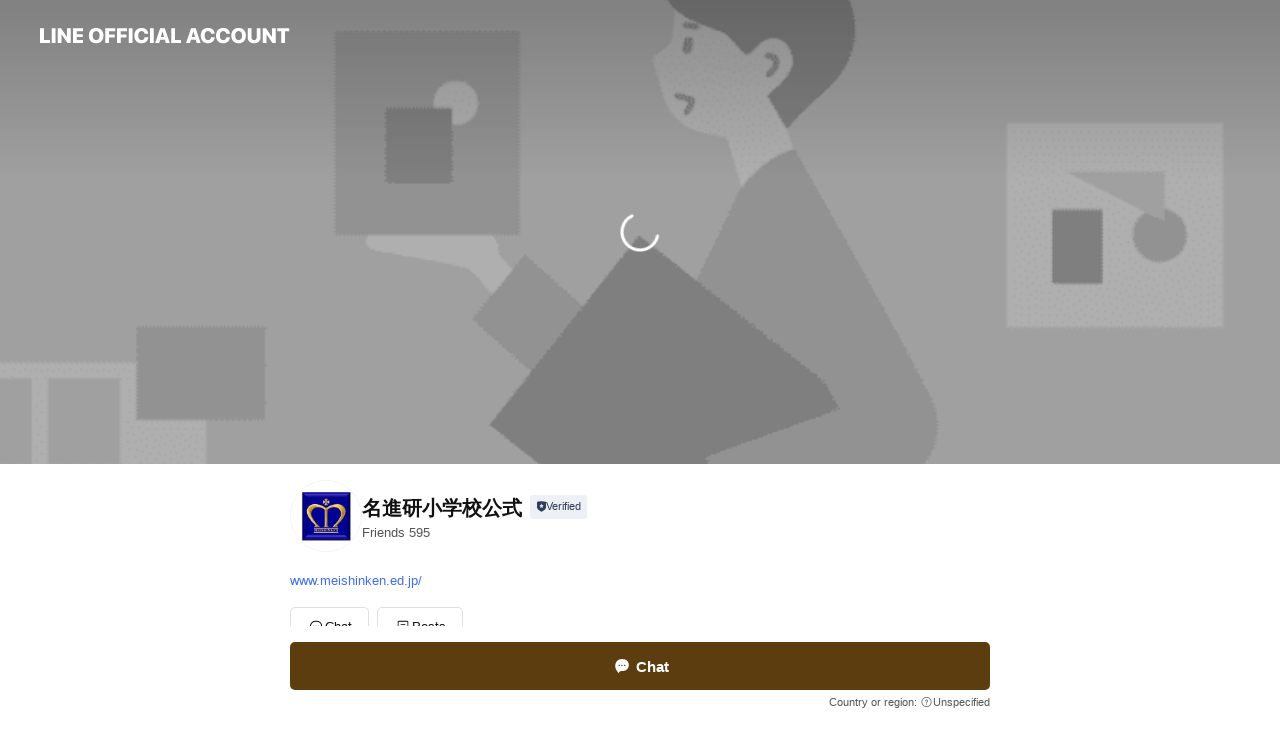

--- FILE ---
content_type: text/html; charset=utf-8
request_url: https://page.line.me/040yxydg?openerPlatform=liff&openerKey=profileRecommend
body_size: 18913
content:
<!DOCTYPE html><html lang="en"><script id="oa-script-list" type="application/json">https://page.line-scdn.net/_next/static/chunks/pages/_app-04a59534f1b6ba96.js,https://page.line-scdn.net/_next/static/chunks/pages/%5BsearchId%5D-64515e177c06d1a4.js</script><head><meta charSet="UTF-8"/><meta name="viewport" content="width=device-width,initial-scale=1,minimum-scale=1,maximum-scale=1,user-scalable=no,viewport-fit=cover"/><link rel="apple-touch-icon" sizes="180x180" href="https://page.line-scdn.net/favicons/apple-touch-icon.png"/><link rel="icon" type="image/png" sizes="32x32" href="https://page.line-scdn.net/favicons/favicon-32x32.png"/><link rel="icon" type="image/png" sizes="16x16" href="https://page.line-scdn.net/favicons/favicon-16x16.png&quot;"/><link rel="mask-icon" href="https://page.line-scdn.net/favicons/safari-pinned-tab.svg" color="#4ecd00"/><link rel="shortcut icon" href="https://page.line-scdn.net/favicons/favicon.ico"/><meta name="theme-color" content="#ffffff"/><meta property="og:image" content="https://page-share.line.me//%40040yxydg/global/og_image.png?ts=1768814207627"/><meta name="twitter:card" content="summary_large_image"/><link rel="stylesheet" href="https://unpkg.com/swiper@6.8.1/swiper-bundle.min.css"/><title>名進研小学校公式 | LINE Official Account</title><meta property="og:title" content="名進研小学校公式 | LINE Official Account"/><meta name="twitter:title" content="名進研小学校公式 | LINE Official Account"/><link rel="canonical" href="https://page.line.me/040yxydg"/><meta property="line:service_name" content="Official Account"/><meta property="line:sub_title_2" content="〒463-0009 愛知県 名古屋市守山区 緑ケ丘８５３番地の１"/><meta name="description" content="名進研小学校公式&#x27;s LINE official account profile page. Add them as a friend for the latest news."/><link rel="preload" as="image" href="https://oa-profile-media.line-scdn.net/0hwIwnWSWkKGZKFz_AX8hXMXBIJhd5dXFiPXEnUhp3KgMSJyRLKRVvfAp0NSlkRChMdRkhUBloKSoVTC5REwo4/w720" media="(max-width: 360px)"/><link rel="preload" as="image" href="https://oa-profile-media.line-scdn.net/0hwIwnWSWkKGZKFz_AX8hXMXBIJhd5dXFiPXEnUhp3KgMSJyRLKRVvfAp0NSlkRChMdRkhUBloKSoVTC5REwo4/w960" media="(min-width: 360.1px)"/><meta name="next-head-count" content="20"/><link rel="preload" href="https://page.line-scdn.net/_next/static/css/6c56c7c442f9e637.css" as="style"/><link rel="stylesheet" href="https://page.line-scdn.net/_next/static/css/6c56c7c442f9e637.css" data-n-g=""/><link rel="preload" href="https://page.line-scdn.net/_next/static/css/32cf1b1e6f7e57c2.css" as="style"/><link rel="stylesheet" href="https://page.line-scdn.net/_next/static/css/32cf1b1e6f7e57c2.css" data-n-p=""/><noscript data-n-css=""></noscript><script defer="" nomodule="" src="https://page.line-scdn.net/_next/static/chunks/polyfills-c67a75d1b6f99dc8.js"></script><script src="https://page.line-scdn.net/_next/static/chunks/webpack-130e19885477412b.js" defer=""></script><script src="https://page.line-scdn.net/_next/static/chunks/framework-5d5971fdfab04833.js" defer=""></script><script src="https://page.line-scdn.net/_next/static/chunks/main-05d9c954f502a1b0.js" defer=""></script><script src="https://page.line-scdn.net/_next/static/chunks/e893f787-81841bf25f7a5b4d.js" defer=""></script><script src="https://page.line-scdn.net/_next/static/chunks/fd0ff8c8-d43e8626c80b2f59.js" defer=""></script><script src="https://page.line-scdn.net/_next/static/chunks/518-b33b01654ebc3704.js" defer=""></script><script src="https://page.line-scdn.net/_next/static/chunks/421-6db75eee1ddcc32a.js" defer=""></script><script src="https://page.line-scdn.net/_next/static/chunks/70-2befe84e3601a64e.js" defer=""></script><script src="https://page.line-scdn.net/_next/static/chunks/806-b648e1cb86c8d62b.js" defer=""></script><script src="https://page.line-scdn.net/_next/static/chunks/137-90ab3d3bd63e8e4a.js" defer=""></script><script src="https://page.line-scdn.net/_next/static/chunks/124-b469aeaada29d832.js" defer=""></script><script src="https://page.line-scdn.net/_next/static/chunks/423-d26e88c20d1ad3af.js" defer=""></script><script src="https://page.line-scdn.net/_next/static/chunks/913-0e0576b9d3accdb4.js" defer=""></script><script src="https://page.line-scdn.net/_next/static/chunks/741-3bb2a46e2bff1fe4.js" defer=""></script><script src="https://page.line-scdn.net/_next/static/wbE9r1btNEObkNSy-fn7d/_buildManifest.js" defer=""></script><script src="https://page.line-scdn.net/_next/static/wbE9r1btNEObkNSy-fn7d/_ssgManifest.js" defer=""></script></head><body class=""><div id="__next"><div class="wrap main" style="--profile-button-color:#5c3d10" data-background="true" data-theme="true" data-js-top="true"><header id="header" class="header header_web"><div class="header_wrap"><span class="header_logo"><svg xmlns="http://www.w3.org/2000/svg" fill="none" viewBox="0 0 250 17" class="header_logo_image" role="img" aria-label="LINE OFFICIAL ACCOUNT" title="LINE OFFICIAL ACCOUNT"><path fill="#000" d="M.118 16V1.204H3.88v11.771h6.121V16zm11.607 0V1.204h3.763V16zm6.009 0V1.204h3.189l5.916 8.541h.072V1.204h3.753V16h-3.158l-5.947-8.634h-.072V16zm15.176 0V1.204h10.14v3.025h-6.377V7.15h5.998v2.83h-5.998v2.994h6.378V16zm23.235.267c-4.491 0-7.3-2.943-7.3-7.66v-.02c0-4.707 2.83-7.65 7.3-7.65 4.502 0 7.311 2.943 7.311 7.65v.02c0 4.717-2.8 7.66-7.311 7.66m0-3.118c2.153 0 3.486-1.763 3.486-4.542v-.02c0-2.8-1.363-4.533-3.486-4.533-2.102 0-3.466 1.723-3.466 4.532v.02c0 2.81 1.354 4.543 3.466 4.543M65.291 16V1.204h10.07v3.025h-6.306v3.373h5.732v2.881h-5.732V16zm11.731 0V1.204h10.07v3.025h-6.307v3.373h5.732v2.881h-5.732V16zm11.73 0V1.204h3.764V16zm12.797.267c-4.44 0-7.198-2.84-7.198-7.67v-.01c0-4.83 2.779-7.65 7.198-7.65 3.866 0 6.542 2.481 6.676 5.793v.103h-3.62l-.021-.154c-.235-1.538-1.312-2.625-3.035-2.625-2.06 0-3.363 1.692-3.363 4.522v.01c0 2.861 1.313 4.563 3.374 4.563 1.63 0 2.789-1.015 3.045-2.666l.02-.112h3.62l-.01.112c-.133 3.312-2.84 5.784-6.686 5.784m8.47-.267V1.204h3.763V16zm5.189 0 4.983-14.796h4.604L129.778 16h-3.947l-.923-3.25h-4.83l-.923 3.25zm7.249-11.577-1.6 5.62h3.271l-1.599-5.62zM131.204 16V1.204h3.763v11.771h6.121V16zm14.868 0 4.983-14.796h4.604L160.643 16h-3.948l-.923-3.25h-4.83L150.02 16zm7.249-11.577-1.599 5.62h3.271l-1.6-5.62zm14.653 11.844c-4.44 0-7.198-2.84-7.198-7.67v-.01c0-4.83 2.779-7.65 7.198-7.65 3.866 0 6.542 2.481 6.675 5.793v.103h-3.619l-.021-.154c-.236-1.538-1.312-2.625-3.035-2.625-2.061 0-3.363 1.692-3.363 4.522v.01c0 2.861 1.312 4.563 3.373 4.563 1.631 0 2.789-1.015 3.046-2.666l.02-.112h3.62l-.01.112c-.134 3.312-2.841 5.784-6.686 5.784m15.258 0c-4.44 0-7.198-2.84-7.198-7.67v-.01c0-4.83 2.778-7.65 7.198-7.65 3.866 0 6.542 2.481 6.675 5.793v.103h-3.619l-.021-.154c-.236-1.538-1.312-2.625-3.035-2.625-2.061 0-3.363 1.692-3.363 4.522v.01c0 2.861 1.312 4.563 3.373 4.563 1.631 0 2.789-1.015 3.046-2.666l.02-.112h3.62l-.011.112c-.133 3.312-2.84 5.784-6.685 5.784m15.36 0c-4.491 0-7.3-2.943-7.3-7.66v-.02c0-4.707 2.83-7.65 7.3-7.65 4.502 0 7.311 2.943 7.311 7.65v.02c0 4.717-2.799 7.66-7.311 7.66m0-3.118c2.154 0 3.487-1.763 3.487-4.542v-.02c0-2.8-1.364-4.533-3.487-4.533-2.102 0-3.466 1.723-3.466 4.532v.02c0 2.81 1.354 4.543 3.466 4.543m15.514 3.118c-3.855 0-6.367-2.184-6.367-5.517V1.204h3.763v9.187c0 1.723.923 2.758 2.615 2.758 1.681 0 2.604-1.035 2.604-2.758V1.204h3.763v9.546c0 3.322-2.491 5.517-6.378 5.517M222.73 16V1.204h3.189l5.916 8.541h.072V1.204h3.753V16h-3.158l-5.947-8.634h-.072V16zm18.611 0V4.229h-4.081V1.204h11.915v3.025h-4.081V16z"></path></svg></span></div></header><div class="container"><div data-intersection-target="profileFace" class="_root_f63qr_2 _modeLiffApp_f63qr_155"><div class="_coverImage_f63qr_2"><div data-intersection-target="coverImage" class="_root_1e0fr_1 _black_1e0fr_61"><picture class="_coverPicture_1e0fr_10"><source media="(min-width: 1048px)" srcSet="[data-uri]"/><source media="(min-width: 712px)" srcSet="[data-uri]"/><img class="_coverImage_1e0fr_7" src="[data-uri]" alt="" width="380" height="189"/></picture><img class="_coverImageSpacer_1e0fr_7" src="[data-uri]" alt=""/><div class="_root_qs6hr_1" aria-label="loading"><svg viewBox="0 0 50 50" xmlns="http://www.w3.org/2000/svg" class="_spinner_qs6hr_10" width="50" style="margin-left:-25px;margin-top:-25px"><path d="m9.906 37.346a1.5 1.5 0 0 1 2.321-1.9 16.461 16.461 0 0 0 12.774 6.054c9.112 0 16.5-7.387 16.5-16.5s-7.388-16.5-16.501-16.5a1.5 1.5 0 0 1 0-3c10.77 0 19.5 8.73 19.5 19.5s-8.73 19.5-19.5 19.5a19.46 19.46 0 0 1 -15.095-7.154z" fill="#fff"></path></svg></div></div></div><div class="_account_f63qr_11"><div class="_accountHead_f63qr_16"><div class="_accountHeadIcon_f63qr_22"><a class="_accountHeadIconLink_f63qr_31" href="/040yxydg/profile/img"><div class="_root_19dwp_1"><img class="_thumbnailImage_19dwp_8" src="https://profile.line-scdn.net/0hbCPNwKddPWxtNykMZ8BCO1FyMwEaGTskFVl3DxtlNlxGUHoyWAV2CUowZFgXBCloUVF2A04-N19J/preview" alt="Show profile photo" width="70" height="70"/></div></a></div><div class="_accountHeadContents_f63qr_34"><h1 class="_accountHeadTitle_f63qr_37"><span class="_accountHeadTitleText_f63qr_51">名進研小学校公式</span><button type="button" class="_accountHeadBadge_f63qr_54" aria-label="Show account info"><span class="_root_4p75h_1 _typeCertified_4p75h_20"><span class="_icon_4p75h_17"><span role="img" aria-label="Verification status" class="la labs _iconImage_4p75h_17" style="width:11px;aspect-ratio:1;display:inline-grid;place-items:stretch"><svg xmlns="http://www.w3.org/2000/svg" data-laicon-version="10.2" viewBox="0 0 20 20" fill="currentColor"><g transform="translate(-2 -2)"><path d="M12 2.5c-3.7 0-6.7.7-7.8 1-.3.2-.5.5-.5.8v8.9c0 3.2 4.2 6.3 8 8.2.1 0 .2.1.3.1s.2 0 .3-.1c3.9-1.9 8-5 8-8.2V4.3c0-.3-.2-.6-.5-.7-1.1-.3-4.1-1.1-7.8-1.1zm0 4.2 1.2 2.7 2.7.3-1.9 2 .4 2.8-2.4-1.2-2.4 1.3.4-2.8-1.9-2 2.7-.3L12 6.7z"/></g></svg></span></span><span class="_label_4p75h_42">Verified</span></span></button></h1><div class="_accountHeadSubTexts_f63qr_58"><p class="_accountHeadSubText_f63qr_58">Friends<!-- --> <!-- -->595</p></div></div></div><div class="_accountInfo_f63qr_73"><p><a class="_accountInfoWebsiteLink_f63qr_137" href="https://www.meishinken.ed.jp/"><span class="_accountInfoWebsiteUrl_f63qr_141">www.meishinken.ed.jp/</span></a></p></div><div class="_actionButtons_f63qr_152"><div><div class="_root_1nhde_1"><button type="button" class="_button_1nhde_9"><span class="_icon_1nhde_31"><span role="img" class="la lar" style="width:14px;aspect-ratio:1;display:inline-grid;place-items:stretch"><svg xmlns="http://www.w3.org/2000/svg" data-laicon-version="15.0" viewBox="0 0 20 20" fill="currentColor"><g transform="translate(-2 -2)"><path d="M11.8722 10.2255a.9.9 0 1 0 0 1.8.9.9 0 0 0 0-1.8Zm-3.5386 0a.9.9 0 1 0 0 1.8.9.9 0 0 0 0-1.8Zm7.0767 0a.9.9 0 1 0 0 1.8.9.9 0 0 0 0-1.8Z"/><path d="M6.5966 6.374c-1.256 1.2676-1.988 3.1338-1.988 5.5207 0 2.8387 1.6621 5.3506 2.8876 6.8107.6247-.8619 1.6496-1.7438 3.2265-1.7444h.0015l2.2892-.0098h.0028c3.4682 0 6.2909-2.8223 6.2909-6.2904 0-1.9386-.7072-3.4895-1.9291-4.5632C16.1475 5.0163 14.3376 4.37 12.0582 4.37c-2.3602 0-4.2063.7369-5.4616 2.004Zm-.9235-.915C7.2185 3.8991 9.4223 3.07 12.0582 3.07c2.5189 0 4.6585.7159 6.1779 2.051 1.5279 1.3427 2.371 3.2622 2.371 5.5398 0 4.1857-3.4041 7.5896-7.5894 7.5904h-.0015l-2.2892.0098h-.0028c-1.33 0-2.114.9634-2.5516 1.8265l-.4192.8269-.6345-.676c-1.2252-1.3055-3.8103-4.4963-3.8103-8.3437 0-2.6555.8198-4.8767 2.3645-6.4358Z"/></g></svg></span></span><span class="_label_1nhde_14">Chat</span></button></div><div class="_root_1nhde_1"><a role="button" href="https://line.me/R/home/public/main?id=040yxydg&amp;utm_source=businessprofile&amp;utm_medium=action_btn" class="_button_1nhde_9"><span class="_icon_1nhde_31"><span role="img" class="la lar" style="width:14px;aspect-ratio:1;display:inline-grid;place-items:stretch"><svg xmlns="http://www.w3.org/2000/svg" data-laicon-version="15.0" viewBox="0 0 20 20" fill="currentColor"><g transform="translate(-2 -2)"><path d="M6.0001 4.5104a.35.35 0 0 0-.35.35v14.2792a.35.35 0 0 0 .35.35h12a.35.35 0 0 0 .35-.35V4.8604a.35.35 0 0 0-.35-.35h-12Zm-1.65.35c0-.9112.7387-1.65 1.65-1.65h12c.9113 0 1.65.7388 1.65 1.65v14.2792c0 .9113-.7387 1.65-1.65 1.65h-12c-.9113 0-1.65-.7387-1.65-1.65V4.8604Z"/><path d="M15.0534 12.65H8.9468v-1.3h6.1066v1.3Zm0-3.3413H8.9468v-1.3h6.1066v1.3Zm0 6.6827H8.9468v-1.3h6.1066v1.3Z"/></g></svg></span></span><span class="_label_1nhde_14">Posts</span></a></div></div></div></div></div><div class="content"><div class="ldsg-tab plugin_tab" data-flexible="flexible" style="--tab-indicator-position:0px;--tab-indicator-width:0px" id="tablist"><div class="tab-content"><div class="tab-content-inner"><div class="tab-list" role="tablist"><a aria-selected="true" role="tab" class="tab-list-item" tabindex="0"><span class="text">Basic info</span></a><a aria-selected="false" role="tab" class="tab-list-item"><span class="text">You might like</span></a></div><div class="tab-indicator"></div></div></div></div><section class="section section_info" id="plugin-information-773065081482401" data-js-plugin="information"><h2 class="title_section" data-testid="plugin-header"><span class="title">Basic info</span></h2><div class="basic_info_item info_url is_selectable"><i class="icon"><svg width="19" height="19" viewBox="0 0 19 19" fill="none" xmlns="http://www.w3.org/2000/svg"><path fill-rule="evenodd" clip-rule="evenodd" d="M9.5 2.18a7.32 7.32 0 100 14.64 7.32 7.32 0 000-14.64zM3.452 7.766A6.294 6.294 0 003.21 9.5c0 .602.084 1.184.242 1.736H6.32A17.222 17.222 0 016.234 9.5c0-.597.03-1.178.086-1.735H3.452zm.396-1.029H6.46c.224-1.303.607-2.422 1.11-3.225a6.309 6.309 0 00-3.722 3.225zm3.51 1.03a15.745 15.745 0 000 3.47h4.284a15.749 15.749 0 000-3.47H7.358zm4.131-1.03H7.511C7.903 4.64 8.707 3.21 9.5 3.21c.793 0 1.597 1.43 1.99 3.526zm1.19 1.03a17.21 17.21 0 010 3.47h2.869A6.292 6.292 0 0015.79 9.5c0-.602-.084-1.184-.242-1.735H12.68zm2.473-1.03H12.54c-.224-1.303-.607-2.422-1.11-3.225a6.308 6.308 0 013.722 3.225zM7.57 15.489a6.309 6.309 0 01-3.722-3.224H6.46c.224 1.303.607 2.421 1.11 3.224zm1.929.301c-.793 0-1.596-1.43-1.99-3.525h3.98c-.394 2.095-1.197 3.525-1.99 3.525zm1.93-.301c.503-.803.886-1.921 1.11-3.224h2.612a6.309 6.309 0 01-3.723 3.224z" fill="#000"></path></svg></i><a class="account_info_website_link" href="https://www.meishinken.ed.jp/"><span class="account_info_website_url">www.meishinken.ed.jp/</span></a></div><div class="basic_info_item place_map" data-js-access="true"><div class="map_area"><a target="_blank" rel="noopener" href="https://www.google.com/maps/search/?api=1&amp;query=35.2131335%2C136.9818008"><img src="https://maps.googleapis.com/maps/api/staticmap?key=AIzaSyCmbTfxB3uMZpzVX9NYKqByC1RRi2jIjf0&amp;channel=Line_Account&amp;scale=2&amp;size=400x200&amp;center=35.2132335%2C136.9818008&amp;markers=scale%3A2%7Cicon%3Ahttps%3A%2F%2Fpage.line-scdn.net%2F_%2Fimages%2FmapPin.v1.png%7C35.2131335%2C136.9818008&amp;language=en&amp;region=&amp;signature=PTnJGkukSUx3lESQT7OtmjuNTC8%3D" alt=""/></a></div><div class="map_text"><i class="icon"><svg width="19" height="19" viewBox="0 0 19 19" fill="none" xmlns="http://www.w3.org/2000/svg"><path fill-rule="evenodd" clip-rule="evenodd" d="M9.731 1.864l-.23-.004a6.308 6.308 0 00-4.853 2.266c-2.155 2.565-1.9 6.433.515 8.857a210.37 210.37 0 013.774 3.911.772.772 0 001.13 0l.942-.996a182.663 182.663 0 012.829-2.916c2.413-2.422 2.67-6.29.515-8.855a6.308 6.308 0 00-4.622-2.263zm-.23 1.026a5.28 5.28 0 014.064 1.9c1.805 2.147 1.588 5.413-.456 7.466l-.452.456a209.82 209.82 0 00-2.87 2.98l-.285.3-1.247-1.31a176.87 176.87 0 00-2.363-2.425c-2.045-2.053-2.261-5.32-.456-7.468a5.28 5.28 0 014.064-1.9zm0 3.289a2.004 2.004 0 100 4.008 2.004 2.004 0 000-4.008zm0 1.029a.975.975 0 110 1.95.975.975 0 010-1.95z" fill="#000"></path></svg></i><div class="map_title_area"><strong class="map_title">〒463-0009 愛知県 名古屋市守山区 緑ケ丘８５３番地の１</strong><button type="button" class="button_copy" aria-label="Copy"><i class="icon_copy"><svg width="16" height="16" xmlns="http://www.w3.org/2000/svg" data-laicon-version="15" viewBox="0 0 24 24"><path d="M3.2 3.05a.65.65 0 01.65-.65h12.99a.65.65 0 01.65.65V6.5h-1.3V3.7H4.5v13.28H7v1.3H3.85a.65.65 0 01-.65-.65V3.05z"></path><path d="M6.52 6.36a.65.65 0 01.65-.65h12.98a.65.65 0 01.65.65V17.5l-4.1 4.1H7.17a.65.65 0 01-.65-.65V6.36zm1.3.65V20.3h8.34l3.34-3.34V7.01H7.82z"></path><path d="M14.13 10.19H9.6v-1.3h4.53v1.3zm0 2.2H9.6v-1.3h4.53v1.3zm1.27 3.81h5.4v1.3h-4.1v4.1h-1.3v-5.4z"></path></svg></i></button></div></div></div></section><section class="section section_recommend" id="plugin-recommendation-RecommendationPlugin" data-js-plugin="recommendation"><a target="_self" rel="noopener" href="https://liff.line.me/1654867680-wGKa63aV/?utm_source=oaprofile&amp;utm_medium=recommend" class="link"><h2 class="title_section" data-testid="plugin-header"><span class="title">You might like</span><span class="text_more">See more</span></h2></a><section class="RecommendationPlugin_subSection__nWfpQ"><h3 class="RecommendationPlugin_subTitle__EGDML">Accounts others are viewing</h3><div class="swiper-container"><div class="swiper-wrapper"><div class="swiper-slide"><div class="recommend_list"><div class="recommend_item" id="recommend-item-1"><a target="_self" rel="noopener" href="https://page.line.me/dlq1241s?openerPlatform=liff&amp;openerKey=profileRecommend" class="link"><div class="thumb"><img src="https://profile.line-scdn.net/0h-Y17z945cnYMTmyhUvYNITALfBt7YHQ-dH9oRShNK0R1KTUhZSw8EXxGKU8gKmJzNn9pQi4aLU9x/preview" class="image" alt=""/></div><div class="info"><strong class="info_name"><i class="icon_certified"></i>トライアルスポーツ</strong><div class="info_detail"><span class="friend">1,448 friends</span></div><div class="common_label"><strong class="label"><i class="icon"><svg width="12" height="12" viewBox="0 0 12 12" fill="none" xmlns="http://www.w3.org/2000/svg"><path fill-rule="evenodd" clip-rule="evenodd" d="M1.675 2.925v6.033h.926l.923-.923.923.923h5.878V2.925H4.447l-.923.923-.923-.923h-.926zm-.85-.154c0-.384.312-.696.696-.696h1.432l.571.571.572-.571h6.383c.385 0 .696.312.696.696v6.341a.696.696 0 01-.696.696H4.096l-.572-.571-.571.571H1.52a.696.696 0 01-.696-.696V2.771z" fill="#777"></path><path fill-rule="evenodd" clip-rule="evenodd" d="M3.025 4.909v-.65h1v.65h-1zm0 1.357v-.65h1v.65h-1zm0 1.358v-.65h1v.65h-1z" fill="#777"></path></svg></i><span class="text">Coupons</span></strong><strong class="label"><i class="icon"><svg width="13" height="12" viewBox="0 0 13 12" fill="none" xmlns="http://www.w3.org/2000/svg"><path fill-rule="evenodd" clip-rule="evenodd" d="M11.1 2.14H2.7a.576.576 0 00-.575.576v6.568c0 .317.258.575.575.575h8.4a.576.576 0 00.575-.575V2.716a.576.576 0 00-.575-.575zm-.076 2.407V9.21h-8.25V4.547h8.25zm0-.65V2.791h-8.25v1.106h8.25z" fill="#777"></path><path d="M11.024 9.209v.1h.1v-.1h-.1zm0-4.662h.1v-.1h-.1v.1zM2.774 9.21h-.1v.1h.1v-.1zm0-4.662v-.1h-.1v.1h.1zm8.25-.65v.1h.1v-.1h-.1zm0-1.106h.1v-.1h-.1v.1zm-8.25 0v-.1h-.1v.1h.1zm0 1.106h-.1v.1h.1v-.1zM2.7 2.241h8.4v-.2H2.7v.2zm-.475.475c0-.262.213-.475.475-.475v-.2a.676.676 0 00-.675.675h.2zm0 6.568V2.716h-.2v6.568h.2zm.475.475a.476.476 0 01-.475-.475h-.2c0 .372.303.675.675.675v-.2zm8.4 0H2.7v.2h8.4v-.2zm.475-.475a.476.476 0 01-.475.475v.2a.676.676 0 00.675-.675h-.2zm0-6.568v6.568h.2V2.716h-.2zM11.1 2.24c.262 0 .475.213.475.475h.2a.676.676 0 00-.675-.675v.2zm.024 6.968V4.547h-.2V9.21h.2zm-8.35.1h8.25v-.2h-8.25v.2zm-.1-4.762V9.21h.2V4.547h-.2zm8.35-.1h-8.25v.2h8.25v-.2zm.1-.55V2.791h-.2v1.106h.2zm-.1-1.206h-8.25v.2h8.25v-.2zm-8.35.1v1.106h.2V2.791h-.2zm.1 1.206h8.25v-.2h-8.25v.2zm6.467 2.227l-.296.853-.904.019.72.545-.261.865.741-.516.742.516-.262-.865.72-.545-.903-.019-.297-.853z" fill="#777"></path></svg></i><span class="text">Reward card</span></strong></div></div></a></div><div class="recommend_item" id="recommend-item-2"><a target="_self" rel="noopener" href="https://page.line.me/684uadfk?openerPlatform=liff&amp;openerKey=profileRecommend" class="link"><div class="thumb"><img src="https://profile.line-scdn.net/0hBoGbkYo7HUB6GwzDrE9iF0ZeEy0NNRsIAnxWcg0TECADKVhBQXoFcwweRncHK1wWTy0CdVkZRHgE/preview" class="image" alt=""/></div><div class="info"><strong class="info_name"><i class="icon_certified"></i>共立女子中学高等学校ー2026年度入試ー</strong><div class="info_detail"><span class="friend">3,057 friends</span></div></div></a></div><div class="recommend_item" id="recommend-item-3"><a target="_self" rel="noopener" href="https://page.line.me/410oztlc?openerPlatform=liff&amp;openerKey=profileRecommend" class="link"><div class="thumb"><img src="https://profile.line-scdn.net/0hG3MLhKj6GBxwNQYcJDdnS0xwFnEHGx5UCAMEKAFlEihcBV5NTAFSfwUxFH5ZBF8eH1sALwFhQixe/preview" class="image" alt=""/></div><div class="info"><strong class="info_name"><i class="icon_certified"></i>三田国際科学学園広報部</strong><div class="info_detail"><span class="friend">5,054 friends</span></div></div></a></div></div></div><div class="swiper-slide"><div class="recommend_list"><div class="recommend_item" id="recommend-item-4"><a target="_self" rel="noopener" href="https://page.line.me/570ipdxa?openerPlatform=liff&amp;openerKey=profileRecommend" class="link"><div class="thumb"><img src="https://profile.line-scdn.net/0hAKmb3c_cHmRQGwl4iURhM2xeEAknNRgsKC9QCyYdQVd9fFg7PipQAnZPQVN1LAs0PH0DUHNMRgMq/preview" class="image" alt=""/></div><div class="info"><strong class="info_name"><i class="icon_certified"></i>中部大学春日丘中学校</strong><div class="info_detail"><span class="friend">2,853 friends</span></div></div></a></div><div class="recommend_item" id="recommend-item-5"><a target="_self" rel="noopener" href="https://page.line.me/328ayolu?openerPlatform=liff&amp;openerKey=profileRecommend" class="link"><div class="thumb"><img src="https://profile.line-scdn.net/0hwHGwOzQfKGd6DjbL76ZXMEZLJgoNIC4vAjgzBV0IdwJRbWgxQ2kyAVcNcwAHOW0xFm5uBA0Kcl8H/preview" class="image" alt=""/></div><div class="info"><strong class="info_name"><i class="icon_certified"></i>早稲田大学（Waseda Univ.）</strong><div class="info_detail"><span class="friend">10,318 friends</span></div></div></a></div><div class="recommend_item" id="recommend-item-6"><a target="_self" rel="noopener" href="https://page.line.me/rvz9902e?openerPlatform=liff&amp;openerKey=profileRecommend" class="link"><div class="thumb"><img src="https://profile.line-scdn.net/0hfUyQfrkEOXpEKCwxfUJGLXhtNxczBj8yPBlxSDIoMkNhTHp4f0lxGmYpMEhpTXsqcEx0SzUsNU1h/preview" class="image" alt=""/></div><div class="info"><strong class="info_name"><i class="icon_certified"></i>アライブイングリッシュスクール</strong><div class="info_detail"><span class="friend">1,739 friends</span></div></div></a></div></div></div><div class="swiper-slide"><div class="recommend_list"><div class="recommend_item" id="recommend-item-7"><a target="_self" rel="noopener" href="https://page.line.me/701izxix?openerPlatform=liff&amp;openerKey=profileRecommend" class="link"><div class="thumb"><img src="https://profile.line-scdn.net/0heFxbbILSOmlFGxFvfmtFPnleNAQyNTwhPXt8B2EYYls8KCk-en91BmkYMFE6LS44KX10CmlMYQw7/preview" class="image" alt=""/></div><div class="info"><strong class="info_name"><i class="icon_certified"></i>ハートフル国語塾</strong><div class="info_detail"><span class="friend">2,504 friends</span></div></div></a></div><div class="recommend_item" id="recommend-item-8"><a target="_self" rel="noopener" href="https://page.line.me/naa5567z?openerPlatform=liff&amp;openerKey=profileRecommend" class="link"><div class="thumb"><img src="https://profile.line-scdn.net/0m017ab7ec7251900d0ad3823696ed0341559ccce76faa/preview" class="image" alt=""/></div><div class="info"><strong class="info_name"><i class="icon_certified"></i>エコール・ドゥ・アンファン</strong><div class="info_detail"><span class="friend">1,849 friends</span></div><div class="common_label"><strong class="label"><i class="icon"><svg width="12" height="12" viewBox="0 0 12 12" fill="none" xmlns="http://www.w3.org/2000/svg"><path fill-rule="evenodd" clip-rule="evenodd" d="M1.675 2.925v6.033h.926l.923-.923.923.923h5.878V2.925H4.447l-.923.923-.923-.923h-.926zm-.85-.154c0-.384.312-.696.696-.696h1.432l.571.571.572-.571h6.383c.385 0 .696.312.696.696v6.341a.696.696 0 01-.696.696H4.096l-.572-.571-.571.571H1.52a.696.696 0 01-.696-.696V2.771z" fill="#777"></path><path fill-rule="evenodd" clip-rule="evenodd" d="M3.025 4.909v-.65h1v.65h-1zm0 1.357v-.65h1v.65h-1zm0 1.358v-.65h1v.65h-1z" fill="#777"></path></svg></i><span class="text">Coupons</span></strong><strong class="label"><i class="icon"><svg width="13" height="12" viewBox="0 0 13 12" fill="none" xmlns="http://www.w3.org/2000/svg"><path fill-rule="evenodd" clip-rule="evenodd" d="M11.1 2.14H2.7a.576.576 0 00-.575.576v6.568c0 .317.258.575.575.575h8.4a.576.576 0 00.575-.575V2.716a.576.576 0 00-.575-.575zm-.076 2.407V9.21h-8.25V4.547h8.25zm0-.65V2.791h-8.25v1.106h8.25z" fill="#777"></path><path d="M11.024 9.209v.1h.1v-.1h-.1zm0-4.662h.1v-.1h-.1v.1zM2.774 9.21h-.1v.1h.1v-.1zm0-4.662v-.1h-.1v.1h.1zm8.25-.65v.1h.1v-.1h-.1zm0-1.106h.1v-.1h-.1v.1zm-8.25 0v-.1h-.1v.1h.1zm0 1.106h-.1v.1h.1v-.1zM2.7 2.241h8.4v-.2H2.7v.2zm-.475.475c0-.262.213-.475.475-.475v-.2a.676.676 0 00-.675.675h.2zm0 6.568V2.716h-.2v6.568h.2zm.475.475a.476.476 0 01-.475-.475h-.2c0 .372.303.675.675.675v-.2zm8.4 0H2.7v.2h8.4v-.2zm.475-.475a.476.476 0 01-.475.475v.2a.676.676 0 00.675-.675h-.2zm0-6.568v6.568h.2V2.716h-.2zM11.1 2.24c.262 0 .475.213.475.475h.2a.676.676 0 00-.675-.675v.2zm.024 6.968V4.547h-.2V9.21h.2zm-8.35.1h8.25v-.2h-8.25v.2zm-.1-4.762V9.21h.2V4.547h-.2zm8.35-.1h-8.25v.2h8.25v-.2zm.1-.55V2.791h-.2v1.106h.2zm-.1-1.206h-8.25v.2h8.25v-.2zm-8.35.1v1.106h.2V2.791h-.2zm.1 1.206h8.25v-.2h-8.25v.2zm6.467 2.227l-.296.853-.904.019.72.545-.261.865.741-.516.742.516-.262-.865.72-.545-.903-.019-.297-.853z" fill="#777"></path></svg></i><span class="text">Reward card</span></strong></div></div></a></div><div class="recommend_item" id="recommend-item-9"><a target="_self" rel="noopener" href="https://page.line.me/aaa9757h?openerPlatform=liff&amp;openerKey=profileRecommend" class="link"><div class="thumb"><img src="https://profile.line-scdn.net/0hzRgXb6G_JX1aIQvFO0laKmZkKxAtDyM1IkM_Gi8mfkQjQTEpYE84Tnp1e0V0FzUiZ0Y-HHYiKRl2/preview" class="image" alt=""/></div><div class="info"><strong class="info_name"><i class="icon_certified"></i>GRASP DANCE STUDIO</strong><div class="info_detail"><span class="friend">1,091 friends</span></div><div class="common_label"><strong class="label"><i class="icon"><svg width="12" height="12" viewBox="0 0 12 12" fill="none" xmlns="http://www.w3.org/2000/svg"><path fill-rule="evenodd" clip-rule="evenodd" d="M1.675 2.925v6.033h.926l.923-.923.923.923h5.878V2.925H4.447l-.923.923-.923-.923h-.926zm-.85-.154c0-.384.312-.696.696-.696h1.432l.571.571.572-.571h6.383c.385 0 .696.312.696.696v6.341a.696.696 0 01-.696.696H4.096l-.572-.571-.571.571H1.52a.696.696 0 01-.696-.696V2.771z" fill="#777"></path><path fill-rule="evenodd" clip-rule="evenodd" d="M3.025 4.909v-.65h1v.65h-1zm0 1.357v-.65h1v.65h-1zm0 1.358v-.65h1v.65h-1z" fill="#777"></path></svg></i><span class="text">Coupons</span></strong></div></div></a></div></div></div><div class="swiper-slide"><div class="recommend_list"><div class="recommend_item" id="recommend-item-10"><a target="_self" rel="noopener" href="https://page.line.me/bvj7574t?openerPlatform=liff&amp;openerKey=profileRecommend" class="link"><div class="thumb"><img src="https://profile.line-scdn.net/0m01cc3ee37251c91bcd8bd03ab6028a20ef8acedf42b0/preview" class="image" alt=""/></div><div class="info"><strong class="info_name"><i class="icon_certified"></i>TSSキッズ</strong><div class="info_detail"><span class="friend">3,549 friends</span></div><div class="common_label"><strong class="label"><i class="icon"><svg width="12" height="12" viewBox="0 0 12 12" fill="none" xmlns="http://www.w3.org/2000/svg"><path fill-rule="evenodd" clip-rule="evenodd" d="M1.675 2.925v6.033h.926l.923-.923.923.923h5.878V2.925H4.447l-.923.923-.923-.923h-.926zm-.85-.154c0-.384.312-.696.696-.696h1.432l.571.571.572-.571h6.383c.385 0 .696.312.696.696v6.341a.696.696 0 01-.696.696H4.096l-.572-.571-.571.571H1.52a.696.696 0 01-.696-.696V2.771z" fill="#777"></path><path fill-rule="evenodd" clip-rule="evenodd" d="M3.025 4.909v-.65h1v.65h-1zm0 1.357v-.65h1v.65h-1zm0 1.358v-.65h1v.65h-1z" fill="#777"></path></svg></i><span class="text">Coupons</span></strong><strong class="label"><i class="icon"><svg width="13" height="12" viewBox="0 0 13 12" fill="none" xmlns="http://www.w3.org/2000/svg"><path fill-rule="evenodd" clip-rule="evenodd" d="M11.1 2.14H2.7a.576.576 0 00-.575.576v6.568c0 .317.258.575.575.575h8.4a.576.576 0 00.575-.575V2.716a.576.576 0 00-.575-.575zm-.076 2.407V9.21h-8.25V4.547h8.25zm0-.65V2.791h-8.25v1.106h8.25z" fill="#777"></path><path d="M11.024 9.209v.1h.1v-.1h-.1zm0-4.662h.1v-.1h-.1v.1zM2.774 9.21h-.1v.1h.1v-.1zm0-4.662v-.1h-.1v.1h.1zm8.25-.65v.1h.1v-.1h-.1zm0-1.106h.1v-.1h-.1v.1zm-8.25 0v-.1h-.1v.1h.1zm0 1.106h-.1v.1h.1v-.1zM2.7 2.241h8.4v-.2H2.7v.2zm-.475.475c0-.262.213-.475.475-.475v-.2a.676.676 0 00-.675.675h.2zm0 6.568V2.716h-.2v6.568h.2zm.475.475a.476.476 0 01-.475-.475h-.2c0 .372.303.675.675.675v-.2zm8.4 0H2.7v.2h8.4v-.2zm.475-.475a.476.476 0 01-.475.475v.2a.676.676 0 00.675-.675h-.2zm0-6.568v6.568h.2V2.716h-.2zM11.1 2.24c.262 0 .475.213.475.475h.2a.676.676 0 00-.675-.675v.2zm.024 6.968V4.547h-.2V9.21h.2zm-8.35.1h8.25v-.2h-8.25v.2zm-.1-4.762V9.21h.2V4.547h-.2zm8.35-.1h-8.25v.2h8.25v-.2zm.1-.55V2.791h-.2v1.106h.2zm-.1-1.206h-8.25v.2h8.25v-.2zm-8.35.1v1.106h.2V2.791h-.2zm.1 1.206h8.25v-.2h-8.25v.2zm6.467 2.227l-.296.853-.904.019.72.545-.261.865.741-.516.742.516-.262-.865.72-.545-.903-.019-.297-.853z" fill="#777"></path></svg></i><span class="text">Reward card</span></strong></div></div></a></div><div class="recommend_item" id="recommend-item-11"><a target="_self" rel="noopener" href="https://page.line.me/agi6767b?openerPlatform=liff&amp;openerKey=profileRecommend" class="link"><div class="thumb"><img src="https://profile.line-scdn.net/0hpiJizVBWL0Z3EAWx2MhQEUtVISsAPikODyZmIgIZeHFccj0YG3dldAIWdCEPdWhASSY3J1NHJHUO/preview" class="image" alt=""/></div><div class="info"><strong class="info_name"><i class="icon_certified"></i>Dance Studio Carm</strong><div class="info_detail"><span class="friend">789 friends</span></div></div></a></div><div class="recommend_item" id="recommend-item-12"><a target="_self" rel="noopener" href="https://page.line.me/980wbcjr?openerPlatform=liff&amp;openerKey=profileRecommend" class="link"><div class="thumb"><img src="https://profile.line-scdn.net/0hGv9zb7WYGFkEAwbQBEZnDjhGFjRzLR4RfGZRO3ZURm16OlhdPWJfNnYAR2ApNFldOGICOCABRjp9/preview" class="image" alt=""/></div><div class="info"><strong class="info_name"><i class="icon_certified"></i>com soccer school</strong><div class="info_detail"><span class="friend">231 friends</span></div></div></a></div></div></div><div class="swiper-slide"><div class="recommend_list"><div class="recommend_item" id="recommend-item-13"><a target="_self" rel="noopener" href="https://page.line.me/320ixcwc?openerPlatform=liff&amp;openerKey=profileRecommend" class="link"><div class="thumb"><img src="https://profile.line-scdn.net/0hiwTHOKaQNlhpMSEIe2xJD1V0ODUeHzAQEVd4Oh4wbGATCHZbVl55bEo4bm1HUXQNBl99OkgwOmFA/preview" class="image" alt=""/></div><div class="info"><strong class="info_name"><i class="icon_certified"></i>PORTO 東海地区の私立中学情報</strong><div class="info_detail"><span class="friend">7,933 friends</span></div></div></a></div><div class="recommend_item" id="recommend-item-14"><a target="_self" rel="noopener" href="https://page.line.me/yph1809b?openerPlatform=liff&amp;openerKey=profileRecommend" class="link"><div class="thumb"><img src="https://profile.line-scdn.net/0hgTAlGEexOHt8FSvfIF9HLEBQNhYLOz4zBHR-SF5Gb05ZJSorE3EnFA5CYkwCISgrFCFxSlEVYkJU/preview" class="image" alt=""/></div><div class="info"><strong class="info_name"><i class="icon_certified"></i>海外留学のEF日本事務局</strong><div class="info_detail"><span class="friend">94,384 friends</span></div></div></a></div><div class="recommend_item" id="recommend-item-15"><a target="_self" rel="noopener" href="https://page.line.me/zzk3301d?openerPlatform=liff&amp;openerKey=profileRecommend" class="link"><div class="thumb"><img src="https://profile.line-scdn.net/0hwZCCtz3YKHV-OjsT25tXIkJ_JhgJFC49BllvEFo9dRABD24qEAs3R1kzfkcEA2siSwg3Ew5tchAB/preview" class="image" alt=""/></div><div class="info"><strong class="info_name"><i class="icon_certified"></i>EDUCAMP</strong><div class="info_detail"><span class="friend">824 friends</span></div></div></a></div></div></div><div class="swiper-slide"><div class="recommend_list"><div class="recommend_item" id="recommend-item-16"><a target="_self" rel="noopener" href="https://page.line.me/365ayvjc?openerPlatform=liff&amp;openerKey=profileRecommend" class="link"><div class="thumb"><img src="https://profile.line-scdn.net/0hNrPr4EzJEV1tCwZWLEluClFOHzAaJRcVFWxcORhYGj1AO1BbWDhbOhwLTW4UP1MCA2haP0wLTGoQ/preview" class="image" alt=""/></div><div class="info"><strong class="info_name"><i class="icon_certified"></i>アローズラボ＆ジム 名古屋</strong><div class="info_detail"><span class="friend">1,549 friends</span></div></div></a></div><div class="recommend_item" id="recommend-item-17"><a target="_self" rel="noopener" href="https://page.line.me/qlf7394d?openerPlatform=liff&amp;openerKey=profileRecommend" class="link"><div class="thumb"><img src="https://profile.line-scdn.net/0hGerPaC6dGEpPKTJ8AGdnHXNsFic4Bx4CN0hQeW4gTi5iTggcIUcHeGMpRilnGQ8YJxtfJGh7FH0y/preview" class="image" alt=""/></div><div class="info"><strong class="info_name"><i class="icon_certified"></i>FlyNexia</strong><div class="info_detail"><span class="friend">1,625 friends</span></div></div></a></div><div class="recommend_item" id="recommend-item-18"><a target="_self" rel="noopener" href="https://page.line.me/304zjxwa?openerPlatform=liff&amp;openerKey=profileRecommend" class="link"><div class="thumb"><img src="https://profile.line-scdn.net/0h08jv-5sNbxdXD3o_5_cQQGtKYXogIWlfLzx0dCUJMSZ6b30WPm91cXMKN3d9bH1GYjwpdXJcMHJ4/preview" class="image" alt=""/></div><div class="info"><strong class="info_name"><i class="icon_certified"></i>マイシフト</strong><div class="info_detail"><span class="friend">819 friends</span></div></div></a></div></div></div><div class="swiper-slide"><div class="recommend_list"><div class="recommend_item" id="recommend-item-19"><a target="_self" rel="noopener" href="https://page.line.me/607idfez?openerPlatform=liff&amp;openerKey=profileRecommend" class="link"><div class="thumb"><img src="https://profile.line-scdn.net/0hABu0Io8jHm1ISQEuWUhhOnQMEAA_ZxglMCZZA25NQ1g2eVBsdnhWX2hNFF82f1s5cCZQCTlBQQph/preview" class="image" alt=""/></div><div class="info"><strong class="info_name"><i class="icon_certified"></i>名進研</strong><div class="info_detail"><span class="friend">8,312 friends</span></div></div></a></div><div class="recommend_item" id="recommend-item-20"><a target="_self" rel="noopener" href="https://page.line.me/937nffcz?openerPlatform=liff&amp;openerKey=profileRecommend" class="link"><div class="thumb"><img src="https://profile.line-scdn.net/0hMfKPEjs-Ekl2KTipdaRtHkpsHCQBBxQBDk5eLFB9SHFeGlxKSUpVLwR7H3hfHFYZHxtdfAcgHikI/preview" class="image" alt=""/></div><div class="info"><strong class="info_name"><i class="icon_premium"></i>進学情報サービス by キャリタス進学</strong><div class="info_detail"><span class="friend">5,282,560 friends</span></div><div class="common_label"><strong class="label"><i class="icon"><svg width="12" height="12" viewBox="0 0 12 12" fill="none" xmlns="http://www.w3.org/2000/svg"><path fill-rule="evenodd" clip-rule="evenodd" d="M1.675 2.925v6.033h.926l.923-.923.923.923h5.878V2.925H4.447l-.923.923-.923-.923h-.926zm-.85-.154c0-.384.312-.696.696-.696h1.432l.571.571.572-.571h6.383c.385 0 .696.312.696.696v6.341a.696.696 0 01-.696.696H4.096l-.572-.571-.571.571H1.52a.696.696 0 01-.696-.696V2.771z" fill="#777"></path><path fill-rule="evenodd" clip-rule="evenodd" d="M3.025 4.909v-.65h1v.65h-1zm0 1.357v-.65h1v.65h-1zm0 1.358v-.65h1v.65h-1z" fill="#777"></path></svg></i><span class="text">Coupons</span></strong><strong class="label"><i class="icon"><svg width="13" height="12" viewBox="0 0 13 12" fill="none" xmlns="http://www.w3.org/2000/svg"><path fill-rule="evenodd" clip-rule="evenodd" d="M11.1 2.14H2.7a.576.576 0 00-.575.576v6.568c0 .317.258.575.575.575h8.4a.576.576 0 00.575-.575V2.716a.576.576 0 00-.575-.575zm-.076 2.407V9.21h-8.25V4.547h8.25zm0-.65V2.791h-8.25v1.106h8.25z" fill="#777"></path><path d="M11.024 9.209v.1h.1v-.1h-.1zm0-4.662h.1v-.1h-.1v.1zM2.774 9.21h-.1v.1h.1v-.1zm0-4.662v-.1h-.1v.1h.1zm8.25-.65v.1h.1v-.1h-.1zm0-1.106h.1v-.1h-.1v.1zm-8.25 0v-.1h-.1v.1h.1zm0 1.106h-.1v.1h.1v-.1zM2.7 2.241h8.4v-.2H2.7v.2zm-.475.475c0-.262.213-.475.475-.475v-.2a.676.676 0 00-.675.675h.2zm0 6.568V2.716h-.2v6.568h.2zm.475.475a.476.476 0 01-.475-.475h-.2c0 .372.303.675.675.675v-.2zm8.4 0H2.7v.2h8.4v-.2zm.475-.475a.476.476 0 01-.475.475v.2a.676.676 0 00.675-.675h-.2zm0-6.568v6.568h.2V2.716h-.2zM11.1 2.24c.262 0 .475.213.475.475h.2a.676.676 0 00-.675-.675v.2zm.024 6.968V4.547h-.2V9.21h.2zm-8.35.1h8.25v-.2h-8.25v.2zm-.1-4.762V9.21h.2V4.547h-.2zm8.35-.1h-8.25v.2h8.25v-.2zm.1-.55V2.791h-.2v1.106h.2zm-.1-1.206h-8.25v.2h8.25v-.2zm-8.35.1v1.106h.2V2.791h-.2zm.1 1.206h8.25v-.2h-8.25v.2zm6.467 2.227l-.296.853-.904.019.72.545-.261.865.741-.516.742.516-.262-.865.72-.545-.903-.019-.297-.853z" fill="#777"></path></svg></i><span class="text">Reward card</span></strong></div></div></a></div><div class="recommend_item" id="recommend-item-21"><a target="_self" rel="noopener" href="https://page.line.me/427wopfc?openerPlatform=liff&amp;openerKey=profileRecommend" class="link"><div class="thumb"><img src="https://profile.line-scdn.net/0hG3MmKgCZGBxwFA1_ZJNnS0xRFnEHOh5UCCZRelEQEnkOdFdOGXJXKFFGTi5fJQpCH3UFeFRDESxd/preview" class="image" alt=""/></div><div class="info"><strong class="info_name"><i class="icon_certified"></i>駒沢公園ハウジングギャラリー</strong><div class="info_detail"><span class="friend">923 friends</span></div></div></a></div></div></div><div class="button_more" slot="wrapper-end"><a target="_self" rel="noopener" href="https://liff.line.me/1654867680-wGKa63aV/?utm_source=oaprofile&amp;utm_medium=recommend" class="link"><i class="icon_more"></i>See more</a></div></div></div></section></section><div class="go_top"><a class="btn_top"><span class="icon"><svg xmlns="http://www.w3.org/2000/svg" width="10" height="11" viewBox="0 0 10 11"><g fill="#111"><path d="M1.464 6.55L.05 5.136 5 .186 6.414 1.6z"></path><path d="M9.95 5.136L5 .186 3.586 1.6l4.95 4.95z"></path><path d="M6 1.507H4v9.259h2z"></path></g></svg></span><span class="text">Top</span></a></div></div></div><div id="footer" class="footer"><div class="account_info"><span class="text">@040yxydg</span></div><div class="provider_info"><span class="text">© LY Corporation</span><div class="link_group"><a data-testid="link-with-next" class="link" href="/040yxydg/report">Report</a><a target="_self" rel="noopener" href="https://liff.line.me/1654867680-wGKa63aV/?utm_source=LINE&amp;utm_medium=referral&amp;utm_campaign=oa_profile_footer" class="link">Other official accounts</a></div></div></div><div class="floating_bar is_active"><div class="floating_button is_active"><a target="_blank" rel="noopener" data-js-chat-button="true" class="button_profile"><button type="button" class="button button_chat"><div class="button_content"><i class="icon"><svg xmlns="http://www.w3.org/2000/svg" width="39" height="38" viewBox="0 0 39 38"><path fill="#3C3E43" d="M24.89 19.19a1.38 1.38 0 11-.003-2.76 1.38 1.38 0 01.004 2.76m-5.425 0a1.38 1.38 0 110-2.76 1.38 1.38 0 010 2.76m-5.426 0a1.38 1.38 0 110-2.76 1.38 1.38 0 010 2.76m5.71-13.73c-8.534 0-13.415 5.697-13.415 13.532 0 7.834 6.935 13.875 6.935 13.875s1.08-4.113 4.435-4.113c1.163 0 2.147-.016 3.514-.016 6.428 0 11.64-5.211 11.64-11.638 0-6.428-4.573-11.64-13.108-11.64"></path></svg><svg width="20" height="20" viewBox="0 0 20 20" fill="none" xmlns="http://www.w3.org/2000/svg"><path fill-rule="evenodd" clip-rule="evenodd" d="M2.792 9.92c0-4.468 2.862-7.355 7.291-7.355 4.329 0 7.124 2.483 7.124 6.326a6.332 6.332 0 01-6.325 6.325l-1.908.008c-1.122 0-1.777.828-2.129 1.522l-.348.689-.53-.563c-1.185-1.264-3.175-3.847-3.175-6.953zm5.845 1.537h.834V7.024h-.834v1.8H7.084V7.046h-.833v4.434h.833V9.658h1.553v1.8zm4.071-4.405h.834v2.968h-.834V7.053zm-2.09 4.395h.833V8.48h-.834v2.967zm.424-3.311a.542.542 0 110-1.083.542.542 0 010 1.083zm1.541 2.77a.542.542 0 101.084 0 .542.542 0 00-1.084 0z" fill="#fff"></path></svg></i><span class="text">Chat</span></div></button></a></div><div class="region_area">Country or region:<!-- --> <i class="icon_unspecified"></i>Unspecified</div></div></div></div><script src="https://static.line-scdn.net/liff/edge/versions/2.27.1/sdk.js"></script><script src="https://static.line-scdn.net/uts/edge/stable/uts.js"></script><script id="__NEXT_DATA__" type="application/json">{"props":{"pageProps":{"initialDataString":"{\"lang\":\"en\",\"origin\":\"web\",\"opener\":{},\"device\":\"Desktop\",\"lineAppVersion\":\"\",\"requestedSearchId\":\"040yxydg\",\"openQrModal\":false,\"isBusinessAccountLineMeDomain\":false,\"account\":{\"accountInfo\":{\"id\":\"773065081482399\",\"countryCode\":\"JP\",\"managingCountryCode\":null,\"basicSearchId\":\"@040yxydg\",\"subPageId\":\"773065081482400\",\"profileConfig\":{\"activateSearchId\":true,\"activateFollowerCount\":false},\"shareInfoImage\":\"https://page-share.line.me//%40040yxydg/global/og_image.png?ts=1768814207627\",\"friendCount\":595},\"profile\":{\"type\":\"basic\",\"name\":\"名進研小学校公式\",\"badgeType\":\"certified\",\"profileImg\":{\"original\":\"https://profile.line-scdn.net/0hbCPNwKddPWxtNykMZ8BCO1FyMwEaGTskFVl3DxtlNlxGUHoyWAV2CUowZFgXBCloUVF2A04-N19J\",\"thumbs\":{\"xSmall\":\"https://profile.line-scdn.net/0hbCPNwKddPWxtNykMZ8BCO1FyMwEaGTskFVl3DxtlNlxGUHoyWAV2CUowZFgXBCloUVF2A04-N19J/preview\",\"small\":\"https://profile.line-scdn.net/0hbCPNwKddPWxtNykMZ8BCO1FyMwEaGTskFVl3DxtlNlxGUHoyWAV2CUowZFgXBCloUVF2A04-N19J/preview\",\"mid\":\"https://profile.line-scdn.net/0hbCPNwKddPWxtNykMZ8BCO1FyMwEaGTskFVl3DxtlNlxGUHoyWAV2CUowZFgXBCloUVF2A04-N19J/preview\",\"large\":\"https://profile.line-scdn.net/0hbCPNwKddPWxtNykMZ8BCO1FyMwEaGTskFVl3DxtlNlxGUHoyWAV2CUowZFgXBCloUVF2A04-N19J/preview\",\"xLarge\":\"https://profile.line-scdn.net/0hbCPNwKddPWxtNykMZ8BCO1FyMwEaGTskFVl3DxtlNlxGUHoyWAV2CUowZFgXBCloUVF2A04-N19J/preview\",\"xxLarge\":\"https://profile.line-scdn.net/0hbCPNwKddPWxtNykMZ8BCO1FyMwEaGTskFVl3DxtlNlxGUHoyWAV2CUowZFgXBCloUVF2A04-N19J/preview\"}},\"bgImg\":{\"original\":\"https://oa-profile-media.line-scdn.net/0hwIwnWSWkKGZKFz_AX8hXMXBIJhd5dXFiPXEnUhp3KgMSJyRLKRVvfAp0NSlkRChMdRkhUBloKSoVTC5REwo4\",\"thumbs\":{\"xSmall\":\"https://oa-profile-media.line-scdn.net/0hwIwnWSWkKGZKFz_AX8hXMXBIJhd5dXFiPXEnUhp3KgMSJyRLKRVvfAp0NSlkRChMdRkhUBloKSoVTC5REwo4/w120\",\"small\":\"https://oa-profile-media.line-scdn.net/0hwIwnWSWkKGZKFz_AX8hXMXBIJhd5dXFiPXEnUhp3KgMSJyRLKRVvfAp0NSlkRChMdRkhUBloKSoVTC5REwo4/w240\",\"mid\":\"https://oa-profile-media.line-scdn.net/0hwIwnWSWkKGZKFz_AX8hXMXBIJhd5dXFiPXEnUhp3KgMSJyRLKRVvfAp0NSlkRChMdRkhUBloKSoVTC5REwo4/w480\",\"large\":\"https://oa-profile-media.line-scdn.net/0hwIwnWSWkKGZKFz_AX8hXMXBIJhd5dXFiPXEnUhp3KgMSJyRLKRVvfAp0NSlkRChMdRkhUBloKSoVTC5REwo4/w720\",\"xLarge\":\"https://oa-profile-media.line-scdn.net/0hwIwnWSWkKGZKFz_AX8hXMXBIJhd5dXFiPXEnUhp3KgMSJyRLKRVvfAp0NSlkRChMdRkhUBloKSoVTC5REwo4/w960\",\"xxLarge\":\"https://oa-profile-media.line-scdn.net/0hwIwnWSWkKGZKFz_AX8hXMXBIJhd5dXFiPXEnUhp3KgMSJyRLKRVvfAp0NSlkRChMdRkhUBloKSoVTC5REwo4/w2400\"}},\"btnList\":[{\"type\":\"chat\",\"color\":\"#3c3e43\",\"chatReplyTimeDisplay\":false},{\"type\":\"home\",\"color\":\"#3c3e43\"}],\"buttonColor\":\"#5c3d10\",\"info\":{\"statusMsg\":\"\",\"basicInfo\":{\"description\":null,\"id\":\"773065081482401\"}},\"oaCallable\":false,\"floatingBarMessageList\":[],\"actionButtonServiceUrls\":[{\"buttonType\":\"HOME\",\"url\":\"https://line.me/R/home/public/main?id=040yxydg\"}],\"displayInformation\":{\"workingTime\":null,\"budget\":null,\"callType\":null,\"oaCallable\":false,\"oaCallAnyway\":false,\"tel\":null,\"website\":null,\"address\":null,\"newAddress\":null,\"oldAddressDeprecated\":false}},\"pluginList\":[{\"type\":\"media\",\"id\":\"773065081482403\",\"content\":{\"itemList\":[]}},{\"type\":\"information\",\"id\":\"773065081482401\",\"content\":{\"callType\":\"none\",\"oaCallable\":false,\"webSites\":{\"items\":[{\"title\":\"WebSite\",\"url\":\"https://www.meishinken.ed.jp/\"}]},\"access\":{\"nearestStationList\":[],\"address\":{\"postalCode\":\"4630009\",\"detail\":\"愛知県 名古屋市守山区 緑ケ丘８５３番地の１\"},\"coordinates\":{\"lat\":35.2131335,\"lng\":136.9818008},\"mapUrl\":\"https://maps.googleapis.com/maps/api/staticmap?key=AIzaSyCmbTfxB3uMZpzVX9NYKqByC1RRi2jIjf0\u0026channel=Line_Account\u0026scale=2\u0026size=400x200\u0026center=35.2132335%2C136.9818008\u0026markers=scale%3A2%7Cicon%3Ahttps%3A%2F%2Fpage.line-scdn.net%2F_%2Fimages%2FmapPin.v1.png%7C35.2131335%2C136.9818008\u0026language=en\u0026region=\u0026signature=PTnJGkukSUx3lESQT7OtmjuNTC8%3D\"}}},{\"type\":\"recommendation\",\"id\":\"RecommendationPlugin\",\"content\":{\"i2i\":{\"itemList\":[{\"accountId\":\"dlq1241s\",\"name\":\"トライアルスポーツ\",\"img\":{\"original\":\"https://profile.line-scdn.net/0h-Y17z945cnYMTmyhUvYNITALfBt7YHQ-dH9oRShNK0R1KTUhZSw8EXxGKU8gKmJzNn9pQi4aLU9x\",\"thumbs\":{\"xSmall\":\"https://profile.line-scdn.net/0h-Y17z945cnYMTmyhUvYNITALfBt7YHQ-dH9oRShNK0R1KTUhZSw8EXxGKU8gKmJzNn9pQi4aLU9x/preview\",\"small\":\"https://profile.line-scdn.net/0h-Y17z945cnYMTmyhUvYNITALfBt7YHQ-dH9oRShNK0R1KTUhZSw8EXxGKU8gKmJzNn9pQi4aLU9x/preview\",\"mid\":\"https://profile.line-scdn.net/0h-Y17z945cnYMTmyhUvYNITALfBt7YHQ-dH9oRShNK0R1KTUhZSw8EXxGKU8gKmJzNn9pQi4aLU9x/preview\",\"large\":\"https://profile.line-scdn.net/0h-Y17z945cnYMTmyhUvYNITALfBt7YHQ-dH9oRShNK0R1KTUhZSw8EXxGKU8gKmJzNn9pQi4aLU9x/preview\",\"xLarge\":\"https://profile.line-scdn.net/0h-Y17z945cnYMTmyhUvYNITALfBt7YHQ-dH9oRShNK0R1KTUhZSw8EXxGKU8gKmJzNn9pQi4aLU9x/preview\",\"xxLarge\":\"https://profile.line-scdn.net/0h-Y17z945cnYMTmyhUvYNITALfBt7YHQ-dH9oRShNK0R1KTUhZSw8EXxGKU8gKmJzNn9pQi4aLU9x/preview\"}},\"badgeType\":\"certified\",\"friendCount\":1448,\"pluginIconList\":[\"coupon\",\"rewardCard\"]},{\"accountId\":\"684uadfk\",\"name\":\"共立女子中学高等学校ー2026年度入試ー\",\"img\":{\"original\":\"https://profile.line-scdn.net/0hBoGbkYo7HUB6GwzDrE9iF0ZeEy0NNRsIAnxWcg0TECADKVhBQXoFcwweRncHK1wWTy0CdVkZRHgE\",\"thumbs\":{\"xSmall\":\"https://profile.line-scdn.net/0hBoGbkYo7HUB6GwzDrE9iF0ZeEy0NNRsIAnxWcg0TECADKVhBQXoFcwweRncHK1wWTy0CdVkZRHgE/preview\",\"small\":\"https://profile.line-scdn.net/0hBoGbkYo7HUB6GwzDrE9iF0ZeEy0NNRsIAnxWcg0TECADKVhBQXoFcwweRncHK1wWTy0CdVkZRHgE/preview\",\"mid\":\"https://profile.line-scdn.net/0hBoGbkYo7HUB6GwzDrE9iF0ZeEy0NNRsIAnxWcg0TECADKVhBQXoFcwweRncHK1wWTy0CdVkZRHgE/preview\",\"large\":\"https://profile.line-scdn.net/0hBoGbkYo7HUB6GwzDrE9iF0ZeEy0NNRsIAnxWcg0TECADKVhBQXoFcwweRncHK1wWTy0CdVkZRHgE/preview\",\"xLarge\":\"https://profile.line-scdn.net/0hBoGbkYo7HUB6GwzDrE9iF0ZeEy0NNRsIAnxWcg0TECADKVhBQXoFcwweRncHK1wWTy0CdVkZRHgE/preview\",\"xxLarge\":\"https://profile.line-scdn.net/0hBoGbkYo7HUB6GwzDrE9iF0ZeEy0NNRsIAnxWcg0TECADKVhBQXoFcwweRncHK1wWTy0CdVkZRHgE/preview\"}},\"badgeType\":\"certified\",\"friendCount\":3057,\"pluginIconList\":[]},{\"accountId\":\"410oztlc\",\"name\":\"三田国際科学学園広報部\",\"img\":{\"original\":\"https://profile.line-scdn.net/0hG3MLhKj6GBxwNQYcJDdnS0xwFnEHGx5UCAMEKAFlEihcBV5NTAFSfwUxFH5ZBF8eH1sALwFhQixe\",\"thumbs\":{\"xSmall\":\"https://profile.line-scdn.net/0hG3MLhKj6GBxwNQYcJDdnS0xwFnEHGx5UCAMEKAFlEihcBV5NTAFSfwUxFH5ZBF8eH1sALwFhQixe/preview\",\"small\":\"https://profile.line-scdn.net/0hG3MLhKj6GBxwNQYcJDdnS0xwFnEHGx5UCAMEKAFlEihcBV5NTAFSfwUxFH5ZBF8eH1sALwFhQixe/preview\",\"mid\":\"https://profile.line-scdn.net/0hG3MLhKj6GBxwNQYcJDdnS0xwFnEHGx5UCAMEKAFlEihcBV5NTAFSfwUxFH5ZBF8eH1sALwFhQixe/preview\",\"large\":\"https://profile.line-scdn.net/0hG3MLhKj6GBxwNQYcJDdnS0xwFnEHGx5UCAMEKAFlEihcBV5NTAFSfwUxFH5ZBF8eH1sALwFhQixe/preview\",\"xLarge\":\"https://profile.line-scdn.net/0hG3MLhKj6GBxwNQYcJDdnS0xwFnEHGx5UCAMEKAFlEihcBV5NTAFSfwUxFH5ZBF8eH1sALwFhQixe/preview\",\"xxLarge\":\"https://profile.line-scdn.net/0hG3MLhKj6GBxwNQYcJDdnS0xwFnEHGx5UCAMEKAFlEihcBV5NTAFSfwUxFH5ZBF8eH1sALwFhQixe/preview\"}},\"badgeType\":\"certified\",\"friendCount\":5054,\"pluginIconList\":[]},{\"accountId\":\"570ipdxa\",\"name\":\"中部大学春日丘中学校\",\"img\":{\"original\":\"https://profile.line-scdn.net/0hAKmb3c_cHmRQGwl4iURhM2xeEAknNRgsKC9QCyYdQVd9fFg7PipQAnZPQVN1LAs0PH0DUHNMRgMq\",\"thumbs\":{\"xSmall\":\"https://profile.line-scdn.net/0hAKmb3c_cHmRQGwl4iURhM2xeEAknNRgsKC9QCyYdQVd9fFg7PipQAnZPQVN1LAs0PH0DUHNMRgMq/preview\",\"small\":\"https://profile.line-scdn.net/0hAKmb3c_cHmRQGwl4iURhM2xeEAknNRgsKC9QCyYdQVd9fFg7PipQAnZPQVN1LAs0PH0DUHNMRgMq/preview\",\"mid\":\"https://profile.line-scdn.net/0hAKmb3c_cHmRQGwl4iURhM2xeEAknNRgsKC9QCyYdQVd9fFg7PipQAnZPQVN1LAs0PH0DUHNMRgMq/preview\",\"large\":\"https://profile.line-scdn.net/0hAKmb3c_cHmRQGwl4iURhM2xeEAknNRgsKC9QCyYdQVd9fFg7PipQAnZPQVN1LAs0PH0DUHNMRgMq/preview\",\"xLarge\":\"https://profile.line-scdn.net/0hAKmb3c_cHmRQGwl4iURhM2xeEAknNRgsKC9QCyYdQVd9fFg7PipQAnZPQVN1LAs0PH0DUHNMRgMq/preview\",\"xxLarge\":\"https://profile.line-scdn.net/0hAKmb3c_cHmRQGwl4iURhM2xeEAknNRgsKC9QCyYdQVd9fFg7PipQAnZPQVN1LAs0PH0DUHNMRgMq/preview\"}},\"badgeType\":\"certified\",\"friendCount\":2853,\"pluginIconList\":[]},{\"accountId\":\"328ayolu\",\"name\":\"早稲田大学（Waseda Univ.）\",\"img\":{\"original\":\"https://profile.line-scdn.net/0hwHGwOzQfKGd6DjbL76ZXMEZLJgoNIC4vAjgzBV0IdwJRbWgxQ2kyAVcNcwAHOW0xFm5uBA0Kcl8H\",\"thumbs\":{\"xSmall\":\"https://profile.line-scdn.net/0hwHGwOzQfKGd6DjbL76ZXMEZLJgoNIC4vAjgzBV0IdwJRbWgxQ2kyAVcNcwAHOW0xFm5uBA0Kcl8H/preview\",\"small\":\"https://profile.line-scdn.net/0hwHGwOzQfKGd6DjbL76ZXMEZLJgoNIC4vAjgzBV0IdwJRbWgxQ2kyAVcNcwAHOW0xFm5uBA0Kcl8H/preview\",\"mid\":\"https://profile.line-scdn.net/0hwHGwOzQfKGd6DjbL76ZXMEZLJgoNIC4vAjgzBV0IdwJRbWgxQ2kyAVcNcwAHOW0xFm5uBA0Kcl8H/preview\",\"large\":\"https://profile.line-scdn.net/0hwHGwOzQfKGd6DjbL76ZXMEZLJgoNIC4vAjgzBV0IdwJRbWgxQ2kyAVcNcwAHOW0xFm5uBA0Kcl8H/preview\",\"xLarge\":\"https://profile.line-scdn.net/0hwHGwOzQfKGd6DjbL76ZXMEZLJgoNIC4vAjgzBV0IdwJRbWgxQ2kyAVcNcwAHOW0xFm5uBA0Kcl8H/preview\",\"xxLarge\":\"https://profile.line-scdn.net/0hwHGwOzQfKGd6DjbL76ZXMEZLJgoNIC4vAjgzBV0IdwJRbWgxQ2kyAVcNcwAHOW0xFm5uBA0Kcl8H/preview\"}},\"badgeType\":\"certified\",\"friendCount\":10318,\"pluginIconList\":[]},{\"accountId\":\"rvz9902e\",\"name\":\"アライブイングリッシュスクール\",\"img\":{\"original\":\"https://profile.line-scdn.net/0hfUyQfrkEOXpEKCwxfUJGLXhtNxczBj8yPBlxSDIoMkNhTHp4f0lxGmYpMEhpTXsqcEx0SzUsNU1h\",\"thumbs\":{\"xSmall\":\"https://profile.line-scdn.net/0hfUyQfrkEOXpEKCwxfUJGLXhtNxczBj8yPBlxSDIoMkNhTHp4f0lxGmYpMEhpTXsqcEx0SzUsNU1h/preview\",\"small\":\"https://profile.line-scdn.net/0hfUyQfrkEOXpEKCwxfUJGLXhtNxczBj8yPBlxSDIoMkNhTHp4f0lxGmYpMEhpTXsqcEx0SzUsNU1h/preview\",\"mid\":\"https://profile.line-scdn.net/0hfUyQfrkEOXpEKCwxfUJGLXhtNxczBj8yPBlxSDIoMkNhTHp4f0lxGmYpMEhpTXsqcEx0SzUsNU1h/preview\",\"large\":\"https://profile.line-scdn.net/0hfUyQfrkEOXpEKCwxfUJGLXhtNxczBj8yPBlxSDIoMkNhTHp4f0lxGmYpMEhpTXsqcEx0SzUsNU1h/preview\",\"xLarge\":\"https://profile.line-scdn.net/0hfUyQfrkEOXpEKCwxfUJGLXhtNxczBj8yPBlxSDIoMkNhTHp4f0lxGmYpMEhpTXsqcEx0SzUsNU1h/preview\",\"xxLarge\":\"https://profile.line-scdn.net/0hfUyQfrkEOXpEKCwxfUJGLXhtNxczBj8yPBlxSDIoMkNhTHp4f0lxGmYpMEhpTXsqcEx0SzUsNU1h/preview\"}},\"badgeType\":\"certified\",\"friendCount\":1739,\"pluginIconList\":[]},{\"accountId\":\"701izxix\",\"name\":\"ハートフル国語塾\",\"img\":{\"original\":\"https://profile.line-scdn.net/0heFxbbILSOmlFGxFvfmtFPnleNAQyNTwhPXt8B2EYYls8KCk-en91BmkYMFE6LS44KX10CmlMYQw7\",\"thumbs\":{\"xSmall\":\"https://profile.line-scdn.net/0heFxbbILSOmlFGxFvfmtFPnleNAQyNTwhPXt8B2EYYls8KCk-en91BmkYMFE6LS44KX10CmlMYQw7/preview\",\"small\":\"https://profile.line-scdn.net/0heFxbbILSOmlFGxFvfmtFPnleNAQyNTwhPXt8B2EYYls8KCk-en91BmkYMFE6LS44KX10CmlMYQw7/preview\",\"mid\":\"https://profile.line-scdn.net/0heFxbbILSOmlFGxFvfmtFPnleNAQyNTwhPXt8B2EYYls8KCk-en91BmkYMFE6LS44KX10CmlMYQw7/preview\",\"large\":\"https://profile.line-scdn.net/0heFxbbILSOmlFGxFvfmtFPnleNAQyNTwhPXt8B2EYYls8KCk-en91BmkYMFE6LS44KX10CmlMYQw7/preview\",\"xLarge\":\"https://profile.line-scdn.net/0heFxbbILSOmlFGxFvfmtFPnleNAQyNTwhPXt8B2EYYls8KCk-en91BmkYMFE6LS44KX10CmlMYQw7/preview\",\"xxLarge\":\"https://profile.line-scdn.net/0heFxbbILSOmlFGxFvfmtFPnleNAQyNTwhPXt8B2EYYls8KCk-en91BmkYMFE6LS44KX10CmlMYQw7/preview\"}},\"badgeType\":\"certified\",\"friendCount\":2504,\"pluginIconList\":[]},{\"accountId\":\"naa5567z\",\"name\":\"エコール・ドゥ・アンファン\",\"img\":{\"original\":\"https://profile.line-scdn.net/0m017ab7ec7251900d0ad3823696ed0341559ccce76faa\",\"thumbs\":{\"xSmall\":\"https://profile.line-scdn.net/0m017ab7ec7251900d0ad3823696ed0341559ccce76faa/preview\",\"small\":\"https://profile.line-scdn.net/0m017ab7ec7251900d0ad3823696ed0341559ccce76faa/preview\",\"mid\":\"https://profile.line-scdn.net/0m017ab7ec7251900d0ad3823696ed0341559ccce76faa/preview\",\"large\":\"https://profile.line-scdn.net/0m017ab7ec7251900d0ad3823696ed0341559ccce76faa/preview\",\"xLarge\":\"https://profile.line-scdn.net/0m017ab7ec7251900d0ad3823696ed0341559ccce76faa/preview\",\"xxLarge\":\"https://profile.line-scdn.net/0m017ab7ec7251900d0ad3823696ed0341559ccce76faa/preview\"}},\"badgeType\":\"certified\",\"friendCount\":1849,\"pluginIconList\":[\"coupon\",\"rewardCard\"]},{\"accountId\":\"aaa9757h\",\"name\":\"GRASP DANCE STUDIO\",\"img\":{\"original\":\"https://profile.line-scdn.net/0hzRgXb6G_JX1aIQvFO0laKmZkKxAtDyM1IkM_Gi8mfkQjQTEpYE84Tnp1e0V0FzUiZ0Y-HHYiKRl2\",\"thumbs\":{\"xSmall\":\"https://profile.line-scdn.net/0hzRgXb6G_JX1aIQvFO0laKmZkKxAtDyM1IkM_Gi8mfkQjQTEpYE84Tnp1e0V0FzUiZ0Y-HHYiKRl2/preview\",\"small\":\"https://profile.line-scdn.net/0hzRgXb6G_JX1aIQvFO0laKmZkKxAtDyM1IkM_Gi8mfkQjQTEpYE84Tnp1e0V0FzUiZ0Y-HHYiKRl2/preview\",\"mid\":\"https://profile.line-scdn.net/0hzRgXb6G_JX1aIQvFO0laKmZkKxAtDyM1IkM_Gi8mfkQjQTEpYE84Tnp1e0V0FzUiZ0Y-HHYiKRl2/preview\",\"large\":\"https://profile.line-scdn.net/0hzRgXb6G_JX1aIQvFO0laKmZkKxAtDyM1IkM_Gi8mfkQjQTEpYE84Tnp1e0V0FzUiZ0Y-HHYiKRl2/preview\",\"xLarge\":\"https://profile.line-scdn.net/0hzRgXb6G_JX1aIQvFO0laKmZkKxAtDyM1IkM_Gi8mfkQjQTEpYE84Tnp1e0V0FzUiZ0Y-HHYiKRl2/preview\",\"xxLarge\":\"https://profile.line-scdn.net/0hzRgXb6G_JX1aIQvFO0laKmZkKxAtDyM1IkM_Gi8mfkQjQTEpYE84Tnp1e0V0FzUiZ0Y-HHYiKRl2/preview\"}},\"badgeType\":\"certified\",\"friendCount\":1091,\"pluginIconList\":[\"coupon\"]},{\"accountId\":\"bvj7574t\",\"name\":\"TSSキッズ\",\"img\":{\"original\":\"https://profile.line-scdn.net/0m01cc3ee37251c91bcd8bd03ab6028a20ef8acedf42b0\",\"thumbs\":{\"xSmall\":\"https://profile.line-scdn.net/0m01cc3ee37251c91bcd8bd03ab6028a20ef8acedf42b0/preview\",\"small\":\"https://profile.line-scdn.net/0m01cc3ee37251c91bcd8bd03ab6028a20ef8acedf42b0/preview\",\"mid\":\"https://profile.line-scdn.net/0m01cc3ee37251c91bcd8bd03ab6028a20ef8acedf42b0/preview\",\"large\":\"https://profile.line-scdn.net/0m01cc3ee37251c91bcd8bd03ab6028a20ef8acedf42b0/preview\",\"xLarge\":\"https://profile.line-scdn.net/0m01cc3ee37251c91bcd8bd03ab6028a20ef8acedf42b0/preview\",\"xxLarge\":\"https://profile.line-scdn.net/0m01cc3ee37251c91bcd8bd03ab6028a20ef8acedf42b0/preview\"}},\"badgeType\":\"certified\",\"friendCount\":3549,\"pluginIconList\":[\"coupon\",\"rewardCard\"]},{\"accountId\":\"agi6767b\",\"name\":\"Dance Studio Carm\",\"img\":{\"original\":\"https://profile.line-scdn.net/0hpiJizVBWL0Z3EAWx2MhQEUtVISsAPikODyZmIgIZeHFccj0YG3dldAIWdCEPdWhASSY3J1NHJHUO\",\"thumbs\":{\"xSmall\":\"https://profile.line-scdn.net/0hpiJizVBWL0Z3EAWx2MhQEUtVISsAPikODyZmIgIZeHFccj0YG3dldAIWdCEPdWhASSY3J1NHJHUO/preview\",\"small\":\"https://profile.line-scdn.net/0hpiJizVBWL0Z3EAWx2MhQEUtVISsAPikODyZmIgIZeHFccj0YG3dldAIWdCEPdWhASSY3J1NHJHUO/preview\",\"mid\":\"https://profile.line-scdn.net/0hpiJizVBWL0Z3EAWx2MhQEUtVISsAPikODyZmIgIZeHFccj0YG3dldAIWdCEPdWhASSY3J1NHJHUO/preview\",\"large\":\"https://profile.line-scdn.net/0hpiJizVBWL0Z3EAWx2MhQEUtVISsAPikODyZmIgIZeHFccj0YG3dldAIWdCEPdWhASSY3J1NHJHUO/preview\",\"xLarge\":\"https://profile.line-scdn.net/0hpiJizVBWL0Z3EAWx2MhQEUtVISsAPikODyZmIgIZeHFccj0YG3dldAIWdCEPdWhASSY3J1NHJHUO/preview\",\"xxLarge\":\"https://profile.line-scdn.net/0hpiJizVBWL0Z3EAWx2MhQEUtVISsAPikODyZmIgIZeHFccj0YG3dldAIWdCEPdWhASSY3J1NHJHUO/preview\"}},\"badgeType\":\"certified\",\"friendCount\":789,\"pluginIconList\":[]},{\"accountId\":\"980wbcjr\",\"name\":\"com soccer school\",\"img\":{\"original\":\"https://profile.line-scdn.net/0hGv9zb7WYGFkEAwbQBEZnDjhGFjRzLR4RfGZRO3ZURm16OlhdPWJfNnYAR2ApNFldOGICOCABRjp9\",\"thumbs\":{\"xSmall\":\"https://profile.line-scdn.net/0hGv9zb7WYGFkEAwbQBEZnDjhGFjRzLR4RfGZRO3ZURm16OlhdPWJfNnYAR2ApNFldOGICOCABRjp9/preview\",\"small\":\"https://profile.line-scdn.net/0hGv9zb7WYGFkEAwbQBEZnDjhGFjRzLR4RfGZRO3ZURm16OlhdPWJfNnYAR2ApNFldOGICOCABRjp9/preview\",\"mid\":\"https://profile.line-scdn.net/0hGv9zb7WYGFkEAwbQBEZnDjhGFjRzLR4RfGZRO3ZURm16OlhdPWJfNnYAR2ApNFldOGICOCABRjp9/preview\",\"large\":\"https://profile.line-scdn.net/0hGv9zb7WYGFkEAwbQBEZnDjhGFjRzLR4RfGZRO3ZURm16OlhdPWJfNnYAR2ApNFldOGICOCABRjp9/preview\",\"xLarge\":\"https://profile.line-scdn.net/0hGv9zb7WYGFkEAwbQBEZnDjhGFjRzLR4RfGZRO3ZURm16OlhdPWJfNnYAR2ApNFldOGICOCABRjp9/preview\",\"xxLarge\":\"https://profile.line-scdn.net/0hGv9zb7WYGFkEAwbQBEZnDjhGFjRzLR4RfGZRO3ZURm16OlhdPWJfNnYAR2ApNFldOGICOCABRjp9/preview\"}},\"badgeType\":\"certified\",\"friendCount\":231,\"pluginIconList\":[]},{\"accountId\":\"320ixcwc\",\"name\":\"PORTO 東海地区の私立中学情報\",\"img\":{\"original\":\"https://profile.line-scdn.net/0hiwTHOKaQNlhpMSEIe2xJD1V0ODUeHzAQEVd4Oh4wbGATCHZbVl55bEo4bm1HUXQNBl99OkgwOmFA\",\"thumbs\":{\"xSmall\":\"https://profile.line-scdn.net/0hiwTHOKaQNlhpMSEIe2xJD1V0ODUeHzAQEVd4Oh4wbGATCHZbVl55bEo4bm1HUXQNBl99OkgwOmFA/preview\",\"small\":\"https://profile.line-scdn.net/0hiwTHOKaQNlhpMSEIe2xJD1V0ODUeHzAQEVd4Oh4wbGATCHZbVl55bEo4bm1HUXQNBl99OkgwOmFA/preview\",\"mid\":\"https://profile.line-scdn.net/0hiwTHOKaQNlhpMSEIe2xJD1V0ODUeHzAQEVd4Oh4wbGATCHZbVl55bEo4bm1HUXQNBl99OkgwOmFA/preview\",\"large\":\"https://profile.line-scdn.net/0hiwTHOKaQNlhpMSEIe2xJD1V0ODUeHzAQEVd4Oh4wbGATCHZbVl55bEo4bm1HUXQNBl99OkgwOmFA/preview\",\"xLarge\":\"https://profile.line-scdn.net/0hiwTHOKaQNlhpMSEIe2xJD1V0ODUeHzAQEVd4Oh4wbGATCHZbVl55bEo4bm1HUXQNBl99OkgwOmFA/preview\",\"xxLarge\":\"https://profile.line-scdn.net/0hiwTHOKaQNlhpMSEIe2xJD1V0ODUeHzAQEVd4Oh4wbGATCHZbVl55bEo4bm1HUXQNBl99OkgwOmFA/preview\"}},\"badgeType\":\"certified\",\"friendCount\":7933,\"pluginIconList\":[]},{\"accountId\":\"yph1809b\",\"name\":\"海外留学のEF日本事務局\",\"img\":{\"original\":\"https://profile.line-scdn.net/0hgTAlGEexOHt8FSvfIF9HLEBQNhYLOz4zBHR-SF5Gb05ZJSorE3EnFA5CYkwCISgrFCFxSlEVYkJU\",\"thumbs\":{\"xSmall\":\"https://profile.line-scdn.net/0hgTAlGEexOHt8FSvfIF9HLEBQNhYLOz4zBHR-SF5Gb05ZJSorE3EnFA5CYkwCISgrFCFxSlEVYkJU/preview\",\"small\":\"https://profile.line-scdn.net/0hgTAlGEexOHt8FSvfIF9HLEBQNhYLOz4zBHR-SF5Gb05ZJSorE3EnFA5CYkwCISgrFCFxSlEVYkJU/preview\",\"mid\":\"https://profile.line-scdn.net/0hgTAlGEexOHt8FSvfIF9HLEBQNhYLOz4zBHR-SF5Gb05ZJSorE3EnFA5CYkwCISgrFCFxSlEVYkJU/preview\",\"large\":\"https://profile.line-scdn.net/0hgTAlGEexOHt8FSvfIF9HLEBQNhYLOz4zBHR-SF5Gb05ZJSorE3EnFA5CYkwCISgrFCFxSlEVYkJU/preview\",\"xLarge\":\"https://profile.line-scdn.net/0hgTAlGEexOHt8FSvfIF9HLEBQNhYLOz4zBHR-SF5Gb05ZJSorE3EnFA5CYkwCISgrFCFxSlEVYkJU/preview\",\"xxLarge\":\"https://profile.line-scdn.net/0hgTAlGEexOHt8FSvfIF9HLEBQNhYLOz4zBHR-SF5Gb05ZJSorE3EnFA5CYkwCISgrFCFxSlEVYkJU/preview\"}},\"badgeType\":\"certified\",\"friendCount\":94384,\"pluginIconList\":[]},{\"accountId\":\"zzk3301d\",\"name\":\"EDUCAMP\",\"img\":{\"original\":\"https://profile.line-scdn.net/0hwZCCtz3YKHV-OjsT25tXIkJ_JhgJFC49BllvEFo9dRABD24qEAs3R1kzfkcEA2siSwg3Ew5tchAB\",\"thumbs\":{\"xSmall\":\"https://profile.line-scdn.net/0hwZCCtz3YKHV-OjsT25tXIkJ_JhgJFC49BllvEFo9dRABD24qEAs3R1kzfkcEA2siSwg3Ew5tchAB/preview\",\"small\":\"https://profile.line-scdn.net/0hwZCCtz3YKHV-OjsT25tXIkJ_JhgJFC49BllvEFo9dRABD24qEAs3R1kzfkcEA2siSwg3Ew5tchAB/preview\",\"mid\":\"https://profile.line-scdn.net/0hwZCCtz3YKHV-OjsT25tXIkJ_JhgJFC49BllvEFo9dRABD24qEAs3R1kzfkcEA2siSwg3Ew5tchAB/preview\",\"large\":\"https://profile.line-scdn.net/0hwZCCtz3YKHV-OjsT25tXIkJ_JhgJFC49BllvEFo9dRABD24qEAs3R1kzfkcEA2siSwg3Ew5tchAB/preview\",\"xLarge\":\"https://profile.line-scdn.net/0hwZCCtz3YKHV-OjsT25tXIkJ_JhgJFC49BllvEFo9dRABD24qEAs3R1kzfkcEA2siSwg3Ew5tchAB/preview\",\"xxLarge\":\"https://profile.line-scdn.net/0hwZCCtz3YKHV-OjsT25tXIkJ_JhgJFC49BllvEFo9dRABD24qEAs3R1kzfkcEA2siSwg3Ew5tchAB/preview\"}},\"badgeType\":\"certified\",\"friendCount\":824,\"pluginIconList\":[]},{\"accountId\":\"365ayvjc\",\"name\":\"アローズラボ＆ジム 名古屋\",\"img\":{\"original\":\"https://profile.line-scdn.net/0hNrPr4EzJEV1tCwZWLEluClFOHzAaJRcVFWxcORhYGj1AO1BbWDhbOhwLTW4UP1MCA2haP0wLTGoQ\",\"thumbs\":{\"xSmall\":\"https://profile.line-scdn.net/0hNrPr4EzJEV1tCwZWLEluClFOHzAaJRcVFWxcORhYGj1AO1BbWDhbOhwLTW4UP1MCA2haP0wLTGoQ/preview\",\"small\":\"https://profile.line-scdn.net/0hNrPr4EzJEV1tCwZWLEluClFOHzAaJRcVFWxcORhYGj1AO1BbWDhbOhwLTW4UP1MCA2haP0wLTGoQ/preview\",\"mid\":\"https://profile.line-scdn.net/0hNrPr4EzJEV1tCwZWLEluClFOHzAaJRcVFWxcORhYGj1AO1BbWDhbOhwLTW4UP1MCA2haP0wLTGoQ/preview\",\"large\":\"https://profile.line-scdn.net/0hNrPr4EzJEV1tCwZWLEluClFOHzAaJRcVFWxcORhYGj1AO1BbWDhbOhwLTW4UP1MCA2haP0wLTGoQ/preview\",\"xLarge\":\"https://profile.line-scdn.net/0hNrPr4EzJEV1tCwZWLEluClFOHzAaJRcVFWxcORhYGj1AO1BbWDhbOhwLTW4UP1MCA2haP0wLTGoQ/preview\",\"xxLarge\":\"https://profile.line-scdn.net/0hNrPr4EzJEV1tCwZWLEluClFOHzAaJRcVFWxcORhYGj1AO1BbWDhbOhwLTW4UP1MCA2haP0wLTGoQ/preview\"}},\"badgeType\":\"certified\",\"friendCount\":1549,\"pluginIconList\":[]},{\"accountId\":\"qlf7394d\",\"name\":\"FlyNexia\",\"img\":{\"original\":\"https://profile.line-scdn.net/0hGerPaC6dGEpPKTJ8AGdnHXNsFic4Bx4CN0hQeW4gTi5iTggcIUcHeGMpRilnGQ8YJxtfJGh7FH0y\",\"thumbs\":{\"xSmall\":\"https://profile.line-scdn.net/0hGerPaC6dGEpPKTJ8AGdnHXNsFic4Bx4CN0hQeW4gTi5iTggcIUcHeGMpRilnGQ8YJxtfJGh7FH0y/preview\",\"small\":\"https://profile.line-scdn.net/0hGerPaC6dGEpPKTJ8AGdnHXNsFic4Bx4CN0hQeW4gTi5iTggcIUcHeGMpRilnGQ8YJxtfJGh7FH0y/preview\",\"mid\":\"https://profile.line-scdn.net/0hGerPaC6dGEpPKTJ8AGdnHXNsFic4Bx4CN0hQeW4gTi5iTggcIUcHeGMpRilnGQ8YJxtfJGh7FH0y/preview\",\"large\":\"https://profile.line-scdn.net/0hGerPaC6dGEpPKTJ8AGdnHXNsFic4Bx4CN0hQeW4gTi5iTggcIUcHeGMpRilnGQ8YJxtfJGh7FH0y/preview\",\"xLarge\":\"https://profile.line-scdn.net/0hGerPaC6dGEpPKTJ8AGdnHXNsFic4Bx4CN0hQeW4gTi5iTggcIUcHeGMpRilnGQ8YJxtfJGh7FH0y/preview\",\"xxLarge\":\"https://profile.line-scdn.net/0hGerPaC6dGEpPKTJ8AGdnHXNsFic4Bx4CN0hQeW4gTi5iTggcIUcHeGMpRilnGQ8YJxtfJGh7FH0y/preview\"}},\"badgeType\":\"certified\",\"friendCount\":1625,\"pluginIconList\":[]},{\"accountId\":\"304zjxwa\",\"name\":\"マイシフト\",\"img\":{\"original\":\"https://profile.line-scdn.net/0h08jv-5sNbxdXD3o_5_cQQGtKYXogIWlfLzx0dCUJMSZ6b30WPm91cXMKN3d9bH1GYjwpdXJcMHJ4\",\"thumbs\":{\"xSmall\":\"https://profile.line-scdn.net/0h08jv-5sNbxdXD3o_5_cQQGtKYXogIWlfLzx0dCUJMSZ6b30WPm91cXMKN3d9bH1GYjwpdXJcMHJ4/preview\",\"small\":\"https://profile.line-scdn.net/0h08jv-5sNbxdXD3o_5_cQQGtKYXogIWlfLzx0dCUJMSZ6b30WPm91cXMKN3d9bH1GYjwpdXJcMHJ4/preview\",\"mid\":\"https://profile.line-scdn.net/0h08jv-5sNbxdXD3o_5_cQQGtKYXogIWlfLzx0dCUJMSZ6b30WPm91cXMKN3d9bH1GYjwpdXJcMHJ4/preview\",\"large\":\"https://profile.line-scdn.net/0h08jv-5sNbxdXD3o_5_cQQGtKYXogIWlfLzx0dCUJMSZ6b30WPm91cXMKN3d9bH1GYjwpdXJcMHJ4/preview\",\"xLarge\":\"https://profile.line-scdn.net/0h08jv-5sNbxdXD3o_5_cQQGtKYXogIWlfLzx0dCUJMSZ6b30WPm91cXMKN3d9bH1GYjwpdXJcMHJ4/preview\",\"xxLarge\":\"https://profile.line-scdn.net/0h08jv-5sNbxdXD3o_5_cQQGtKYXogIWlfLzx0dCUJMSZ6b30WPm91cXMKN3d9bH1GYjwpdXJcMHJ4/preview\"}},\"badgeType\":\"certified\",\"friendCount\":819,\"pluginIconList\":[]},{\"accountId\":\"607idfez\",\"name\":\"名進研\",\"img\":{\"original\":\"https://profile.line-scdn.net/0hABu0Io8jHm1ISQEuWUhhOnQMEAA_ZxglMCZZA25NQ1g2eVBsdnhWX2hNFF82f1s5cCZQCTlBQQph\",\"thumbs\":{\"xSmall\":\"https://profile.line-scdn.net/0hABu0Io8jHm1ISQEuWUhhOnQMEAA_ZxglMCZZA25NQ1g2eVBsdnhWX2hNFF82f1s5cCZQCTlBQQph/preview\",\"small\":\"https://profile.line-scdn.net/0hABu0Io8jHm1ISQEuWUhhOnQMEAA_ZxglMCZZA25NQ1g2eVBsdnhWX2hNFF82f1s5cCZQCTlBQQph/preview\",\"mid\":\"https://profile.line-scdn.net/0hABu0Io8jHm1ISQEuWUhhOnQMEAA_ZxglMCZZA25NQ1g2eVBsdnhWX2hNFF82f1s5cCZQCTlBQQph/preview\",\"large\":\"https://profile.line-scdn.net/0hABu0Io8jHm1ISQEuWUhhOnQMEAA_ZxglMCZZA25NQ1g2eVBsdnhWX2hNFF82f1s5cCZQCTlBQQph/preview\",\"xLarge\":\"https://profile.line-scdn.net/0hABu0Io8jHm1ISQEuWUhhOnQMEAA_ZxglMCZZA25NQ1g2eVBsdnhWX2hNFF82f1s5cCZQCTlBQQph/preview\",\"xxLarge\":\"https://profile.line-scdn.net/0hABu0Io8jHm1ISQEuWUhhOnQMEAA_ZxglMCZZA25NQ1g2eVBsdnhWX2hNFF82f1s5cCZQCTlBQQph/preview\"}},\"badgeType\":\"certified\",\"friendCount\":8312,\"pluginIconList\":[]},{\"accountId\":\"937nffcz\",\"name\":\"進学情報サービス by キャリタス進学\",\"img\":{\"original\":\"https://profile.line-scdn.net/0hMfKPEjs-Ekl2KTipdaRtHkpsHCQBBxQBDk5eLFB9SHFeGlxKSUpVLwR7H3hfHFYZHxtdfAcgHikI\",\"thumbs\":{\"xSmall\":\"https://profile.line-scdn.net/0hMfKPEjs-Ekl2KTipdaRtHkpsHCQBBxQBDk5eLFB9SHFeGlxKSUpVLwR7H3hfHFYZHxtdfAcgHikI/preview\",\"small\":\"https://profile.line-scdn.net/0hMfKPEjs-Ekl2KTipdaRtHkpsHCQBBxQBDk5eLFB9SHFeGlxKSUpVLwR7H3hfHFYZHxtdfAcgHikI/preview\",\"mid\":\"https://profile.line-scdn.net/0hMfKPEjs-Ekl2KTipdaRtHkpsHCQBBxQBDk5eLFB9SHFeGlxKSUpVLwR7H3hfHFYZHxtdfAcgHikI/preview\",\"large\":\"https://profile.line-scdn.net/0hMfKPEjs-Ekl2KTipdaRtHkpsHCQBBxQBDk5eLFB9SHFeGlxKSUpVLwR7H3hfHFYZHxtdfAcgHikI/preview\",\"xLarge\":\"https://profile.line-scdn.net/0hMfKPEjs-Ekl2KTipdaRtHkpsHCQBBxQBDk5eLFB9SHFeGlxKSUpVLwR7H3hfHFYZHxtdfAcgHikI/preview\",\"xxLarge\":\"https://profile.line-scdn.net/0hMfKPEjs-Ekl2KTipdaRtHkpsHCQBBxQBDk5eLFB9SHFeGlxKSUpVLwR7H3hfHFYZHxtdfAcgHikI/preview\"}},\"badgeType\":\"premium\",\"friendCount\":5282560,\"pluginIconList\":[\"coupon\",\"rewardCard\"]},{\"accountId\":\"427wopfc\",\"name\":\"駒沢公園ハウジングギャラリー\",\"img\":{\"original\":\"https://profile.line-scdn.net/0hG3MmKgCZGBxwFA1_ZJNnS0xRFnEHOh5UCCZRelEQEnkOdFdOGXJXKFFGTi5fJQpCH3UFeFRDESxd\",\"thumbs\":{\"xSmall\":\"https://profile.line-scdn.net/0hG3MmKgCZGBxwFA1_ZJNnS0xRFnEHOh5UCCZRelEQEnkOdFdOGXJXKFFGTi5fJQpCH3UFeFRDESxd/preview\",\"small\":\"https://profile.line-scdn.net/0hG3MmKgCZGBxwFA1_ZJNnS0xRFnEHOh5UCCZRelEQEnkOdFdOGXJXKFFGTi5fJQpCH3UFeFRDESxd/preview\",\"mid\":\"https://profile.line-scdn.net/0hG3MmKgCZGBxwFA1_ZJNnS0xRFnEHOh5UCCZRelEQEnkOdFdOGXJXKFFGTi5fJQpCH3UFeFRDESxd/preview\",\"large\":\"https://profile.line-scdn.net/0hG3MmKgCZGBxwFA1_ZJNnS0xRFnEHOh5UCCZRelEQEnkOdFdOGXJXKFFGTi5fJQpCH3UFeFRDESxd/preview\",\"xLarge\":\"https://profile.line-scdn.net/0hG3MmKgCZGBxwFA1_ZJNnS0xRFnEHOh5UCCZRelEQEnkOdFdOGXJXKFFGTi5fJQpCH3UFeFRDESxd/preview\",\"xxLarge\":\"https://profile.line-scdn.net/0hG3MmKgCZGBxwFA1_ZJNnS0xRFnEHOh5UCCZRelEQEnkOdFdOGXJXKFFGTi5fJQpCH3UFeFRDESxd/preview\"}},\"badgeType\":\"certified\",\"friendCount\":923,\"pluginIconList\":[]}],\"recommendationCreatedDate\":\"20260119\"}}}]},\"userRelation\":{\"friendshipType\":\"unknown\",\"favorite\":\"unknown\"}}","lang":"en","bodyAttributes":"","i18n":null}},"page":"/[searchId]","query":{"openerPlatform":"liff","openerKey":"profileRecommend","searchId":"040yxydg"},"buildId":"wbE9r1btNEObkNSy-fn7d","assetPrefix":"https://page.line-scdn.net","isFallback":false,"appGip":true,"scriptLoader":[]}</script></body></html>